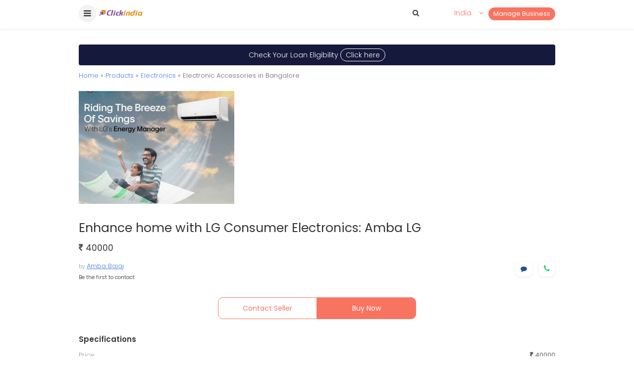

--- FILE ---
content_type: text/html; charset=UTF-8
request_url: https://www.clickindia.com/detail.php?id=192561316
body_size: 77279
content:
<?xml version="1.0" encoding="UTF-8"?>
<!DOCTYPE html>
<html xml:lang="en">
   <head>
      <title>Enhance Home With LG Consumer Electronics: Electronic Accessories Bangalore 192561316</title>
      <meta name="HandheldFriendly" content="true"/>
      <meta name="viewport" content="width=device-width, initial-scale=1.0"/>
      <meta http-equiv="Content-Type" content="text/html; charset=utf-8">
	  <meta name="facebook-domain-verification" content="bxdy3cz6dyog5eg03x2sfi3affmdv1" />
	  							<base href="https://www.clickindia.com">
						<meta property="og:title" content="Enhance Home With LG Consumer Electronics: Electronic Accessories Bangalore 192561316" /> <meta property="og:description" content="Unveil The Freshest Range Of Consumer Electronics At Amba LG Bangalore. From OLED TVs To Wireless Speakers And Washing Machines, Indulge In Top-tier Technology To Enhance Your - Electronic Accessories Bangalore 192561316" /> <meta property="og:url" content="https://www.clickindia.com/detail.php?id=192561316" /> <meta property="og:image" content="https://s3.ap-south-1.amazonaws.com/www.cimg.in/images/2024/04/23/16/_17138656811_large.jpg" />			                  <meta name="Description" content="Unveil The Freshest Range Of Consumer Electronics At Amba LG Bangalore. From OLED TVs To Wireless Speakers And Washing Machines, Indulge In Top-tier Technology To Enhance Your - Electronic Accessories Bangalore 192561316">
              			<link rel="canonical" href="https://www.clickindia.com/detail.php?id=192561316"> <link rel="alternate" media="only screen and (max-width: 640px)" href="https://wap.clickindia.com/d.php?id=192561316">
      <script src="https://ajax.googleapis.com/ajax/libs/jquery/3.1.1/jquery.min.js"></script>
      <link href="https://fonts.googleapis.com/css?family=Poppins:300,400,500,600,700" rel="stylesheet">
      <link rel="stylesheet" type="text/css" href="https://www.clickindia.com/style/new-style.css?n=1764049618" />
      <!--<link rel="stylesheet" type="text/css" href="https://www.clickindia.com/style/new-style.css" />-->
			
				<script>
					curl = window.location.href;
					var  ajaxPath = "";
					var site = "";
					if(curl.indexOf("wap.clickindia.com") != -1)
          {
            site = "wap";
            access = "wap_uid";
            email_cookie = "wap_uemail";
            mobile_cookie = "wap_umobile";
            ajaxPath = "https://wap.clickindia.com/";
            functionParam = "functionName";
            login = "wlogin";
          }
					else
					{
						getHost  = curl.split(".");	
						getHost1 = getHost[0].split("//");
						Host = getHost1[1];
						site = "www";
            access = "user_access";
            email_cookie = "user_email";
            mobile_cookie = "user_mobile";
            ajaxPath = "https://"+Host+".clickindia.com/cimem/";
            functionParam = "FormName";
            login = "login";
					}
				</script>
			
   </head>
   <body>

		      <div class="header1 onscr1">
         <div class="m_head">
            <div class="fl w20">
               <a href="javascript:;" class="fl f17 msOpen cn fw3 menut mt" id="msOpen" ><i class="fa fa-bars"></i></a>
               <a href="https://.clickindia.com" class="fl mt15 ml " id="prev_city_logo"><img src="[data-uri]" width="90" class="disb"><img src="https://www.clickindia.com/images/clickindia_logom.png" width="25" class="ldisb" style="margin-top:-5px"></a> 
            </div>
						<div class="fl w80 ri mt1" align="right">
               <a href="https://www.clickindia.com/cbiz/" class="sellbtn fr">Manage Business</a>
                                      <a href="javascript:;" class="c14 ellipsis fr ml1 mr1 w120" id="show03"><span class="fl w80 ellipsis" id="prev_city_h">India</span> <span class="fr w20"><i class="fa fa-angle-down"></i></span></a>
                                 <a href="javascript:;" id="s01" class="c3 fr "><i class="fa fa-search"></i></a> 
               <div class="cl"></div>
            </div>
            <div class="cl"></div>
            <form class="serdiv mt1 dnone" id="s02" action="https://www.clickindia.com/qu.php">
               <input type="text" name="xd" placeholder="Search products or services..." id="what" autocomplete="off" required/>
				               <button type="submit"><i class="fa fa-arrow-right"></i></button>
               <div class="cl"></div>
            </form>
            <div class="cl"></div>
         </div>
         <div class="ms-sidebar ms-bar-block ms-animate-right f16" style="display:none;z-index:99999; top:0;" id="mySidebar">
            <div class="c1" style="background-color:#f87461; padding:20px 15px">
               <span class="fl cn w25"> <span class="fl c3 f20 user_ic"> <i class="fa fa-user"></i> </span></span> 
               <a href="https://www.clickindia.com/login.php" class="fl c1 w75 mt f16">Login / Signup</a> 
               <div class="cl"></div>
            </div>
            <a href="https://.clickindia.com" class="ms-bar-item ms-btn" id="prev_city_m">Home</a>
						<a href="https://www.clickindia.com/cbiz/" onclick="" class="ms-bar-item ms-btn">Manage Business</a>
				    <!--<a href="https://www.clickindia.com/crm/business-edit.php" onclick="" class="ms-bar-item ms-btn">Manage Business</a>-->
				    <a href="https://www.clickindia.com/email-response.php" onclick="" class="ms-bar-item ms-btn">Post Your Requirement</a>
				    <a href="https://www.clickindia.com/profile/my_items.php" onclick="" class="ms-bar-item ms-btn">Manage Requirement</a>
            <a href="https://www.clickindia.com/aboutus.html" onclick="" class="ms-bar-item ms-btn">About Us </a> 
            <a href="https://www.clickindia.com/contact-us.html" onclick="" class="ms-bar-item ms-btn">Contact Us </a> 
            <a href="https://www.clickindia.com/privacy-policy.html" onclick="" class="ms-bar-item ms-btn">Privacy Policy </a>
            <a href="https://www.clickindia.com/safety-tips.html" onclick="" class="ms-bar-item ms-btn">Safety Tips </a>
            <a href="https://www.clickindia.com/terms-of-use.html" onclick="" class="ms-bar-item ms-btn">Terms of Use </a>
            <a href="https://www.clickindia.com/blog/" onclick="" class="ms-bar-item ms-btn">Blog </a>
						         </div>
         <div class="ms-overlay ms-animate-opacity " style="cursor:pointer" id="myOverlay"></div>
      </div>
      
      
      <div class="slp" id="cl01" style="display:none">
         <div class="locanpop">
            <div class="f17 p20 c3 cn fw4">Please select your location to serve you better</div>
            <div class="f14">
               <form name="" id="" method="" action="" >
                  <div class="clocation1 f13 cn">
                     <a href="">Ahemdabad</a>
                     <a href="">Bengaluru</a>
                     <a href="">Chennai</a>
                     <a href="">Delhi</a>
                     <a href="">Hyderabad</a>
                     <a href="">Kolkata</a>
                  </div>
                  <div class="mt4 bb1 cn p_r"><span style="display:inline-block; background-color:#fff; padding:5px 10px; position:absolute; top:-15px">OR</span></div>
                  <div class="serdiv mt4 mb2 p_r">
                     <input type="text" name="location" placeholder="Enter location" style="padding-left:25px" />
                     <button type="submit" name="submit"><i class="fa fa-arrow-right"></i></button>
                     <span class="p_a c14 f17" style="top:18px; left:15px"><i class="fa fa-map-marker"></i></span>
                     <div class="cl"></div>
                  </div>
               </form>
               <div class="cl"></div>
            </div>
         </div>
      </div>
      
				
      <!-- Header Ends -->
      
      <script>
$(document).ready(function()
{
	if(!getCookie("vendor_login"))
	{
		CheckNumber();
	}
});
function getCookie(cname) {
    var name = cname + "=";
    var decodedCookie = decodeURIComponent(document.cookie);
    var ca = decodedCookie.split(';');
    for(var i = 0; i < ca.length; i++) {
        var c = ca[i];
        while (c.charAt(0) == ' ') {
            c = c.substring(1);
        }
        if (c.indexOf(name) == 0) {
            return c.substring(name.length, c.length);
        }
    }
    return "";
}
function CheckNumber()
{
    if(getCookie(access))
    {
				
				var uid = getCookie(access);
				var xmlhttp = new XMLHttpRequest();
            xmlhttp.open("GET",ajaxPath+"ad-post-ajax.php?u_id="+uid+"&functionName=CheckVerifyNumber",true);
            xmlhttp.send();
            xmlhttp.onreadystatechange = function()
            {
                if (xmlhttp.readyState == 4 && xmlhttp.status == 200)
                {
                    var response = xmlhttp.responseText;
                    if(response == "notverify")
                    {
                        delete_job_user_cookie();
                    }
                }
            }
    }
}
function delete_job_user_cookie() {
    delete_user_cookie_values("user_name", "", "/", ".clickindia.com", "");
    delete_user_cookie_values("user_mobile", "", "/", ".clickindia.com", "");
    delete_user_cookie_values("user_access", "", "/", ".clickindia.com", "");
    delete_user_cookie_values("user_email", "", "/", ".clickindia.com", "");
    delete_user_cookie_values("wap_uname", "", "/", ".clickindia.com", "");
    delete_user_cookie_values("wap_uid", "", "/", ".clickindia.com", "");
    delete_user_cookie_values("wap_uemail", "", "/", ".clickindia.com", "");
    delete_user_cookie_values("wap_umobile", "", "/", ".clickindia.com", "");
		delete_user_cookie_values("vendor_login", "", "/", ".clickindia.com", "");
    window.location = "https://"+site+".clickindia.com";
}

function delete_user_cookie_values(name, value, path, domain, secure) {
    var cookie_string = name + "=" + escape(value);
    var mydate = new Date();
    mydate.setTime(mydate.getTime() - (10 * 365 * 24 * 60 * 60 * 1000));
    cookie_string += "; expires=" + mydate.toGMTString();
    if (path) {
        cookie_string += "; path=" + escape(path)
    }
    if (domain) {
        cookie_string += "; domain=" + escape(domain)
    }
    if (secure) {
        cookie_string += "; secure"
    }
    document.cookie = cookie_string
}
         $(document).ready(function(){
          $("#cl1").click(function(){
         	$("#cl01").show();
          });
           
          
           $("#si01").click(function(){
         	$("#si01").addClass("active");
         	$("#su01").removeClass("active");
         	$("#signin").show();
         	$("#signup").hide();
          });
           $("#su01").click(function(){
         	$("#su01").addClass("active");
         	$("#si01").removeClass("active");
         	$("#signin").hide();
         	$("#signup").show();
          });
          	 
           $("#s01").click(function(){
         	$("#s02").toggle('500');
					$("#what").focus();
         	$("#search01").focus();
          });
         });
         
           
      </script>
      <script>
         $(document).ready(function(){
         	
           	$("#sr1").click(function(){
         		$("#sr1a").show();
         		$("#sr01").focus();
         	})
         	
         	$("#cl01").click(function(){
         		$("#sr1a").hide();
         	})
         	
            $(".msOpen").click(function(){
         		$("#mySidebar").show();
         		$("#myOverlay").show();
         	})
         	$("#myOverlay").click(function(){
         		$("#mySidebar").hide();
         		$("#myOverlay").hide();
         	})	
          
         });
         
         
         
         $(document).ready(function(){
         	$("#clox").click(function(){
         		$("#userT").hide();
         	});
         	$("#nxt1").click(function(){
         		$("#stp1").hide();
         		$("#stp2").show();
         	});
         		
         	
         });
         
      </script>
      

<!-- Home Page Js -->
<!-- End-->
<script src="https://www.gstatic.com/firebasejs/5.8.3/firebase.js"></script>

<script>
// Initialize Firebase
/*Update this config*/
var config = {
 apiKey: "AIzaSyAREovlYV4kR58E1wh51UhiTGzT2jG0uNE",
    authDomain: "clickindia-web.firebaseapp.com",
    databaseURL: "https://clickindia-web.firebaseio.com",
    projectId: "clickindia-web",
    storageBucket: "clickindia-web.appspot.com",
    messagingSenderId: "485751117085",
    appId: "1:485751117085:web:281a23cf0f968682b2bdf4",
    measurementId: "G-3WCWDJM6VH"
};
firebase.initializeApp(config);
//Retrieve Firebase Messaging object
const messaging = firebase.messaging();

					if(Notification.permission == 'denied'){
              sendwebPermissionStatus();
            }
          else{
            messaging
            .requestPermission()

            .then(function () {
    //            console.log("Notification permission granted.");

                // get the token in the form of promise
                return messaging.getToken()
            })
            .then(function(token) {
					//	console.log(token);
                    sendTokenToServer(token);
            })
            .catch(function (err) {
  //              console.log("Unable to get permission to notify.", err);

            });
          }

     messaging.onMessage(function(payload) {
   console.log("Message received. ", payload);
   var notificationTitle = payload.data.title;
    var all_data = notificationTitle.split("^");
	if(all_data.length > 1){
    var title = all_data[0];
	var page =  all_data[1];
	var id =  all_data[2];
	}
	else{
	  var title=notificationTitle;
	}
	//"https://www.clickindia.com/".page.".php?id=".id
   	/*
		const notificationOptions = {
      body: payload.data.body,
      icon: payload.data.icon,
      image: payload.data.image,
      click_action: "https://www.clickindia.com/"+page+".php?id="+id, // To handle notification click when notification is moved to notification tray
          data: {
              click_action: "https://www.clickindia.com/"+page+".php?id="+id
          }
    };
		*/
		const notificationOptions = {
      body: payload.data.body,
      icon: payload.data.icon,
      image: payload.data.image,
      click_action:  payload.data.url, // To handle notification click when notification is moved to notification tray
          data: {
              click_action:  payload.data.url
          }
    };
   var notification = new Notification(title,notificationOptions);
  });


     function sendTokenToServer(token)
     {
		var xmlhttp = new XMLHttpRequest();
//alert("/cimem/ad-post-ajax.php?token="+token+"&functionName=PushNotificationAction");
		xmlhttp.open("GET",ajaxPath+"ad-post-ajax.php?token="+token+"&functionName=PushNotificationAction",true);
		xmlhttp.send();
		xmlhttp.onreadystatechange = function()
        {
        if (xmlhttp.readyState == 4 && xmlhttp.status == 200)
        {
            var response = xmlhttp.responseText;
        }
        }
     }

		function sendwebPermissionStatus(){
//      alert('permission deny');
  var xmlhttp = new XMLHttpRequest();
    xmlhttp.open("GET",ajaxPath+"ad-post-ajax.php?functionName=PushNotificationDeny",true);
    xmlhttp.send();
    xmlhttp.onreadystatechange = function()
        {
        if (xmlhttp.readyState == 4 && xmlhttp.status == 200)
        {
            var response = xmlhttp.responseText;
        }
        }


      }
/*Header City Code*/

function setCookie(cname,cvalue,time) {
    var d = new Date();
    d.setTime(d.getTime() + (time*1000));
    var expires = "expires=" + d.toGMTString();
    document.cookie = cname + "=" + cvalue + ";" + expires + ";path=/; domain=.clickindia.com";
}
function getCookie(cname) {
    var name = cname + "=";
    var decodedCookie = decodeURIComponent(document.cookie);
    var ca = decodedCookie.split(';');
    for(var i = 0; i < ca.length; i++) {
        var c = ca[i];
        while (c.charAt(0) == ' ') {
            c = c.substring(1);
        }
        if (c.indexOf(name) == 0) {
            return c.substring(name.length, c.length);
        }
    }
    return "";
}

$(document).ready(function(){
u_prev_city = '';
detail_page_city = 'Bangalore';
pagen = 'detail';
hcity = '';
ctime = 24*60*60*1;
if(u_prev_city != '')
	setCookie('u_prev_city',u_prev_city,ctime);
if(getCookie('u_prev_city') == '')
{
	if(detail_page_city != '')
		setCookie('u_prev_city',detail_page_city,ctime);
}
if(pagen == 'home' && hcity == '')
	delete_user_cookie_values("u_prev_city", "", "/", ".clickindia.com", "");
if(getCookie('u_prev_city') !="")
{
	city_url = getCookie('u_prev_city').toLowerCase().replace(' ','-');
	if(site == "wap")
		city_url = "https://wap.clickindia.com/"+city_url+"/";
	else
		city_url = "https://"+city_url+".clickindia.com";
	$("#prev_city_h").html(getCookie('u_prev_city'));
	$("#prev_city_logo").attr("href", city_url);
	$("#prev_city_m").attr("href", city_url);
	$("#what").after("<input type='hidden' name='l' value='"+getCookie('u_prev_city').toLowerCase()+"'>");
}
});
    </script>

   </body>
</html><div itemprop="geo" itemscope itemtype="https://schema.org/GeoCoordinates">
<!-- Add Latitude -->
<meta itemprop="latitude" content="12.9716" />
<!-- Add Longitude -->
<meta itemprop="longitude" content="77.5946" />
</div>



<link rel="stylesheet"  href="https://www.clickindia.com/style/lightslider.css">

<div class="main p20">
		
			<div class=" cn mt5 pt2 mb1"><a href="https://www.clickindia.com/email-response.php?cat=669" class="f14 c1 p1 cn" style="background-color:#15193b; border-radius:4px; display:inline-block; width:100%" onclick="gtag('event', 'Loan Enquiry', {'event_category' : 'Detail Page','event_label':'Loan Page'});">Check Your Loan Eligibility <span style="border:1px solid #fff; border-radius:30px; padding:2px 10px">Click&nbsp;here</span></a></div>
			<div class="f13 c6"><a href="https://bangalore.clickindia.com/">Home</a> » <a href="https://bangalore.clickindia.com/products/">Products</a> » <a href="https://bangalore.clickindia.com/products/electronics/">Electronics</a> » Electronic Accessories in Bangalore</div>
	</div>
			
	<div class="main p20_0">
		<ul id="content-slider2" class="content-slider slid_img">
			<li> <img src="https://s3.ap-south-1.amazonaws.com/www.cimg.in/images/2024/04/23/16/_17138656811_large.jpg"> </li>
		</ul>	
		<div class="cl"></div>
	</div>	
		<div class="main p20">
		<style>.tag{background-color:#393; color:#fff; font-size:10px; border-radius:10px; padding:2px 5px}</style>
							
			
		<div class="mt15">
			<h1 class="f25_20 fw4 c3 lh28 fl w100">Enhance home with LG Consumer Electronics: Amba LG</h1>
						<div class="cl"></div>
		</div>
		<div class="mt15 c3 f17 fw4"><i class="fa fa-rupee"></i> 40000 </div>
		
		<div class="mt15">
			<span class="f11 c9 fl w50 ellipsis">
				by <span class="c9 f13 tu"><a href="https://www.clickindia.com/business/amba-lg-8036364/" target="_blank">Amba Bajaj</a></span><br/>
									<span class="f11 c3">Be the first to contact</span>
							</span>

							<span class="fl w50 ri f13 mt">
					<a href="javascript:;" onclick="click_response('192561316','reply');" title="chat with Seller" class="dbg p5_10 c11"><i class="fa fa-comment"></i></a> &nbsp;
											<a href="javascript:;" onclick="ShowNumber(this.id,'call');" id="call_192561316" class="dbg p5_10 c3" ><span class="wc1 fw4 f15"><i class="fa fa-phone"></i></span></a> <span class="dnone" id="own_192561316"></span>
									</span>
					<div class="cl"></div>
		</div>
		
		
		
		<div class="mt3" style="max-width:400px; margin:30px auto">
							<a href="javascript:;" onclick="click_response('192561316','reply');" class="fl w50 cn f14 fw4 btnc">Contact Seller</a>
				<a href="javascript:;" onclick="click_response('192561316','reply','1');" class="fl w50 cn f14 fw4 btnb">Buy Now</a>
					<div class="cl"></div>
		</div>
		
		<div style="background-color:#fff; position:fixed; bottom:0; left:0; width:100%; z-index:1001; padding:5px; display:none" id="aBtn">
			<div class="mt3" style="max-width:400px; margin:auto;">
									<a href="javascript:;" onclick="click_response('192561316','reply');" class="fl w50 cn f14 fw4 btnc">Contact Seller</a>
					<a href="javascript:;" onclick="click_response('192561316','reply','1');" class="fl w50 cn f14 fw4 btnb">Buy Now</a>
									<div class="cl"></div>
			</div>
		</div>
	
			
							<div class="f15 fw6 c3 mt2"><!--Product--> Specifications</div>
					<div class="f13 c3">
													<div class="mt1"> <span class="c9">Price</span> <span class="fr"><i class="fa fa-rupee"></i> 40000</span> </div>
												<div class="mt1"> <span class="c9">Available Quantity</span> <span class="fr">15</span> </div>	
						<div class="cl"></div>
				</div>
				
		
		<div class="f15 fw6 c3 mt3"><!--Product--> Description</div>
		<div class="f13 c6 mt1 lh24" style="word-wrap: break-word;text-align: justify;">
			Unveil the freshest range of consumer electronics at Amba LG Bangalore. From OLED TVs to Wireless Speakers and Washing Machines, indulge in top-tier technology to enhance your home. Dive in now to redefine modern living. Shop Now	
		<div class="cl"></div>
		</div>
		
		<div class="mt3 dbg">
			<span class="f13 c9 fl w50">Share with friends</span>
			<span class="fl w50 ri f20">
				<a href="https://www.facebook.com/sharer/sharer.php?u=https://www.clickindia.com/detail.php?id=192561316" class="fc1"><i class="fa fa-facebook-square"></i></a> &nbsp;
				<a href="https://api.whatsapp.com//send?text=https://www.clickindia.com/detail.php?id=192561316" class="wc1"><i class="fa fa-whatsapp-square"></i></a> &nbsp;
				<a href="mailto:?subject=Enhance home with LG Consumer Electronics: Amba LG &amp;body=https://www.clickindia.com/detail.php?id=192561316" class="mc1"><i class="fa fa-envelope"></i></a> 
			</span>
		<div class="cl"></div>
		</div>
		
		<div class="dbg mt3 sear_scrol"><a href="https://bangalore.clickindia.com/tags/electronics/" class="sear_scrol_d1">» Electronics</a><div class="cl"></div></div>
	
		<div class="f15 fw6 c3 mt3">About Seller</div>
		<div class="mt1 dbg">
			<div class="">
									<span class="fl w12_30"><img src="https://www.clickindia.com/gifs/default-img.png" style="width:80px; height:80px; border-radius:50px"/></span>
								<span class="fl w88_70">
					<div class="c3 f14">Amba Bajaj  (Registered since April-2024) </div>
						<div class="c3 f14"><a href="https://www.clickindia.com/business/amba-lg-8036364/" target="_blank">Amba LG</a></div>										<div class="f14 mt"><a href="javascript:;" onclick="click_response('192561316','reply');" class="c14 tu">Contact Seller</a></div>
				</span>
			<div class="cl"></div>
			</div>
			<div class="mt3">
								
				<div class="f14 mt2 ri"><a href="javascript:;" id="war1" class="c14 tu">Write a review</a></div>
						</div>
			
		<div class="cl"></div>
		</div>
		
					<div class="f15 fw4 c3 mt3"><span class="fw6">Location address map</span> : Bangalore, Karnataka, India (<span class='fw6'>Deals In</span> : All Over India)</div>
				<div class="mt1 dbg" style="min-height:200px">
					<div id="map" class="mt1">
						<iframe
					  width="100%"
					  height="200"
					  frameborder="0" style="border:0"
					  src="https://www.google.com/maps/embed/v1/place?key=AIzaSyDXfUY9Lq5NS4yfyEvar3ddlR_t4couAbI&q=Bangalore, Karnataka, India" allowfullscreen>
						</iframe>
					</div>
			</div>
			
		<div class="mt3 dbg">
			<div class="f15 fw6 c3 bb1 pb1">Safety Tips</div>
							<div class="f13 c6 lh24 mt1" style="text-align:justify;">Clickindia is only involved in hosting the advertisement of various users, just like an advertisement in a newspaper or a magazine, and neither vouches for the quality or specification of the products/services of in any manner nor are involved in any manner in respect of the transaction between the users. </div>
						<div class="mt1 ri"><a href="https://www.clickindia.com/safety-tips.html" class="tu f13 c14">Know more</a></div>
		</div>
	
			
		<div class="f15 fw6 c3 mt3">Related Categories</div>
		<div class="mt1 sear_scrol">
			<a href="https://bangalore.clickindia.com/products/electronics/computers/" class='sear_scrol_d1'>Computers</a><a href="https://bangalore.clickindia.com/products/electronics/laptops-notebooks/" class='sear_scrol_d1'>Laptops - Netbooks</a><a href="https://bangalore.clickindia.com/products/electronics/photocopiers/" class='sear_scrol_d1'>Photocopiers - Xerox Machines</a>
			<div class="cl"></div>
		</div>
		
		
		
		
		
					<div class="f15 fw6 c3 mt3">Similar  ads  to  "Enhance home with LG Consumer Electronics: Amba LG, Bangalore"</div>	
			<div class="h_scrol mt1" style="margin:10px -20px; width:105%">
				<div class="ptpp2"> <span class="lst1a highl_b"> <a href="https://www.clickindia.com/detail.php?id=192561334"><div class="psimg"> <img src="https://s3.ap-south-1.amazonaws.com/www.cimg.in/images/2024/04/23/48/_17138711451_th.jpg" onerror="this.onerror=null;this.src='https://www.clickindia.com/images/2024/04/23/48/_17138711451_th.jpg';" alt = "LG Best Shop in Bangalore: Quality Electronics | LG By Unilet" title="LG Best Shop in Bangalore: Quality Electronics | LG By Unilet"><i class="categoryn">Electronic Accessories </i> <i class="imgcount">1</i> </div> </a><div class="p1 c3 f14 lh18 mh110"> <a href="https://www.clickindia.com/detail.php?id=192561334"> <div class="ellipsis fw4 c3">LG Best Shop in Bangalore: Quality Electronics | LG By Unilet</div> <div class="f12 c3 mt1 ho">Explore top-quality electronics at LG By Unilet, Bangalore's ultimate LG store. Delve into the world...</div> </a><div class="mt"> <a href="https://www.clickindia.com/business/amba-lg-8036364/"><div class="mt fl w50"> <span class="f12 ellipsis fw4">Amba LG</span> <span class="f10 c9 ellipsis"><i class="fa fa-map-marker"></i> All Over India</span> </div></a> <div class="mt fl ri w50"> <span class="f10 c9">Starting</span><br/> <span class="f14 fw4 ellipsis"><i class="fa fa-rupee"></i> 40000</span> </div> <div class="cl"></div>  </div>  </div> </span> </div><div class="ptpp2"> <span class="lst1a highl_b"> <a href="https://www.clickindia.com/detail.php?id=183615371"><div class="psimg"> <img src="https://s3.ap-south-1.amazonaws.com/www.cimg.in/images/2022/02/21/24/_16454301191_th.png" onerror="this.onerror=null;this.src='https://www.clickindia.com/images/2022/02/21/24/_16454301191_th.png';" alt = "Leading Cloud-Based AI for Life Sciences | AI for Healthcare" title="Leading Cloud-Based AI for Life Sciences | AI for Healthcare"><i class="categoryn">Electronic Accessories </i> <i class="imgcount">1</i> </div> </a><div class="p1 c3 f14 lh18 mh110"> <a href="https://www.clickindia.com/detail.php?id=183615371"> <div class="ellipsis fw4 c3">Leading Cloud-Based AI for Life Sciences | AI for Healthcare</div> <div class="f12 c3 mt1 ho">Datafoundry is a cloud-based artificial intelligence company. Our AI can generate insights from RWE ...</div> </a><div class="mt"> <a href="https://www.clickindia.com/business/datafoundry-private-limited-7687749/"><div class="mt fl w50"> <span class="f12 ellipsis fw4">Datafoundry Private Limited</span> <span class="f10 c9 ellipsis"><i class="fa fa-map-marker"></i> All Over India</span> </div></a> <div class="mt fl ri w50"> <span class="f10 c9">Starting</span><br/> <span class="f14 fw4 ellipsis"><i class="fa fa-rupee"></i> Negotiable</span> </div> <div class="cl"></div>  </div>  </div> </span> </div><div class="ptpp2"> <span class="lst1a highl_b"> <a href="https://www.clickindia.com/detail.php?id=181188764"><div class="psimg"> <img src="https://s3.ap-south-1.amazonaws.com/www.cimg.in/images/2021/08/21/02/_16295312971_th.jpg" onerror="this.onerror=null;this.src='https://www.clickindia.com/images/2021/08/21/02/_16295312971_th.jpg';" alt = "led pendant lights" title="led pendant lights"><i class="categoryn">Electronic Accessories </i> <i class="imgcount">2</i> </div> </a><div class="p1 c3 f14 lh18 mh110"> <a href="https://www.clickindia.com/detail.php?id=181188764"> <div class="ellipsis fw4 c3">led pendant lights</div> <div class="f12 c3 mt1 ho">Get your hands on E-shop lighting and get at amazingly low prices, you can get led pendant lights. O...</div> </a><div class="mt"> <a href="https://www.clickindia.com/business/lighting-technologies-7563679/"><div class="mt fl w50"> <span class="f12 ellipsis fw4">Lighting Technologies</span> <span class="f10 c9 ellipsis"><i class="fa fa-map-marker"></i> All Over India</span> </div></a> <div class="mt fl ri w50"> <span class="f10 c9">Starting</span><br/> <span class="f14 fw4 ellipsis"><i class="fa fa-rupee"></i> 2000</span> </div> <div class="cl"></div>  </div>  </div> </span> </div><div class="ptpp2"> <span class="lst1a highl_b"> <a href="https://www.clickindia.com/detail.php?id=181146421"><div class="psimg"> <img src="https://s3.ap-south-1.amazonaws.com/www.cimg.in/images/2021/08/17/18/_16292009721_th.jpg" onerror="this.onerror=null;this.src='https://www.clickindia.com/images/2021/08/17/18/_16292009721_th.jpg';" alt = "Air cooled chiller with free-cooling" title="Air cooled chiller with free-cooling"><i class="categoryn">Electronic Accessories </i> <i class="imgcount">1</i> </div> </a><div class="p1 c3 f14 lh18 mh110"> <a href="https://www.clickindia.com/detail.php?id=181146421"> <div class="ellipsis fw4 c3">Air cooled chiller with free-cooling</div> <div class="f12 c3 mt1 ho">Outdoor unit for the production of chilled water, equipped with semi-hermetic screw compressors, R51...</div> </a><div class="mt"> <a href="https://www.clickindia.com/business/climaveneta-7546915/"><div class="mt fl w50"> <span class="f12 ellipsis fw4">Climaveneta</span> <span class="f10 c9 ellipsis"><i class="fa fa-map-marker"></i> All Over India</span> </div></a> <div class="mt fl ri w50"> <span class="f10 c9">Starting</span><br/> <span class="f14 fw4 ellipsis"><i class="fa fa-rupee"></i> Negotiable</span> </div> <div class="cl"></div>  </div>  </div> </span> </div>
				<div class="cl"></div>
			</div>
			
					<div class="f15 fw6 c3 mt3">Most viewed Electronic Accessories in Bangalore</div>
      <div class="h_scrol mt1" style="margin:10px -20px; width:105%">
        <div class="ptpp2"> <span class="lst1a highl_b"> <a href="https://www.clickindia.com/detail.php?id=171676891"><div class="psimg"> <img src="https://s3.ap-south-1.amazonaws.com/www.cimg.in/images/2020/08/19/28/171676891_15978455201_th.jpg" onerror="this.onerror=null;this.src='https://www.clickindia.com/images/2020/08/19/28/171676891_15978455201_th.jpg';" alt = "Safety Personal Tracker" title="Safety Personal Tracker"><i class="categoryn">Electronic Accessories </i> <i class="imgcount">3</i> </div> </a><div class="p1 c3 f14 lh18 mh110"> <a href="https://www.clickindia.com/detail.php?id=171676891"> <div class="ellipsis fw4 c3">Safety Personal Tracker</div> <div class="f12 c3 mt1 ho">An emergency/personal safety tracker with GPS locator and two-way communication system for the first...</div> </a><div class="mt"> <a href="https://www.clickindia.com/business/hkgn-enterprises-683643/"><div class="mt fl w50"> <span class="f12 ellipsis fw4">HKGN Enterprises</span> <span class="f10 c9 ellipsis"><i class="fa fa-map-marker"></i> Bangalore, Karnataka</span> </div></a> <div class="mt fl ri w50"> <span class="f10 c9">Starting</span><br/> <span class="f14 fw4 ellipsis"><i class="fa fa-rupee"></i> 2999</span> </div> <div class="cl"></div>  </div>  </div> </span> </div><div class="ptpp2"> <span class="lst1a highl_b"> <a href="https://www.clickindia.com/detail.php?id=181146421"><div class="psimg"> <img src="https://s3.ap-south-1.amazonaws.com/www.cimg.in/images/2021/08/17/18/_16292009721_th.jpg" onerror="this.onerror=null;this.src='https://www.clickindia.com/images/2021/08/17/18/_16292009721_th.jpg';" alt = "Air cooled chiller with free-cooling" title="Air cooled chiller with free-cooling"><i class="categoryn">Electronic Accessories </i> <i class="imgcount">1</i> </div> </a><div class="p1 c3 f14 lh18 mh110"> <a href="https://www.clickindia.com/detail.php?id=181146421"> <div class="ellipsis fw4 c3">Air cooled chiller with free-cooling</div> <div class="f12 c3 mt1 ho">Outdoor unit for the production of chilled water, equipped with semi-hermetic screw compressors, R51...</div> </a><div class="mt"> <a href="https://www.clickindia.com/business/climaveneta-7546915/"><div class="mt fl w50"> <span class="f12 ellipsis fw4">Climaveneta</span> <span class="f10 c9 ellipsis"><i class="fa fa-map-marker"></i> All Over India</span> </div></a> <div class="mt fl ri w50"> <span class="f10 c9">Starting</span><br/> <span class="f14 fw4 ellipsis"><i class="fa fa-rupee"></i> Negotiable</span> </div> <div class="cl"></div>  </div>  </div> </span> </div><div class="ptpp2"> <span class="lst1a highl_b"> <a href="https://www.clickindia.com/detail.php?id=192561334"><div class="psimg"> <img src="https://s3.ap-south-1.amazonaws.com/www.cimg.in/images/2024/04/23/48/_17138711451_th.jpg" onerror="this.onerror=null;this.src='https://www.clickindia.com/images/2024/04/23/48/_17138711451_th.jpg';" alt = "LG Best Shop in Bangalore: Quality Electronics | LG By Unilet" title="LG Best Shop in Bangalore: Quality Electronics | LG By Unilet"><i class="categoryn">Electronic Accessories </i> <i class="imgcount">1</i> </div> </a><div class="p1 c3 f14 lh18 mh110"> <a href="https://www.clickindia.com/detail.php?id=192561334"> <div class="ellipsis fw4 c3">LG Best Shop in Bangalore: Quality Electronics | LG By Unilet</div> <div class="f12 c3 mt1 ho">Explore top-quality electronics at LG By Unilet, Bangalore's ultimate LG store. Delve into the world...</div> </a><div class="mt"> <a href="https://www.clickindia.com/business/amba-lg-8036364/"><div class="mt fl w50"> <span class="f12 ellipsis fw4">Amba LG</span> <span class="f10 c9 ellipsis"><i class="fa fa-map-marker"></i> All Over India</span> </div></a> <div class="mt fl ri w50"> <span class="f10 c9">Starting</span><br/> <span class="f14 fw4 ellipsis"><i class="fa fa-rupee"></i> 40000</span> </div> <div class="cl"></div>  </div>  </div> </span> </div><div class="ptpp2"> <span class="lst1a highl_b"> <a href="https://www.clickindia.com/detail.php?id=183615371"><div class="psimg"> <img src="https://s3.ap-south-1.amazonaws.com/www.cimg.in/images/2022/02/21/24/_16454301191_th.png" onerror="this.onerror=null;this.src='https://www.clickindia.com/images/2022/02/21/24/_16454301191_th.png';" alt = "Leading Cloud-Based AI for Life Sciences | AI for Healthcare" title="Leading Cloud-Based AI for Life Sciences | AI for Healthcare"><i class="categoryn">Electronic Accessories </i> <i class="imgcount">1</i> </div> </a><div class="p1 c3 f14 lh18 mh110"> <a href="https://www.clickindia.com/detail.php?id=183615371"> <div class="ellipsis fw4 c3">Leading Cloud-Based AI for Life Sciences | AI for Healthcare</div> <div class="f12 c3 mt1 ho">Datafoundry is a cloud-based artificial intelligence company. Our AI can generate insights from RWE ...</div> </a><div class="mt"> <a href="https://www.clickindia.com/business/datafoundry-private-limited-7687749/"><div class="mt fl w50"> <span class="f12 ellipsis fw4">Datafoundry Private Limited</span> <span class="f10 c9 ellipsis"><i class="fa fa-map-marker"></i> All Over India</span> </div></a> <div class="mt fl ri w50"> <span class="f10 c9">Starting</span><br/> <span class="f14 fw4 ellipsis"><i class="fa fa-rupee"></i> Negotiable</span> </div> <div class="cl"></div>  </div>  </div> </span> </div>
        <div class="cl"></div>
      </div>
		
				
					<div class="mt3 dbg">
				<div class="f15 fw6 c3 bb1 pb1">Send me latest offers by email</div>
				<div class="f20 c6 lh24 mt1"><span class="c12"><i class="fa fa-check"></i></span> Electronic Accessories in Bangalore</div>
				<div class="mt3 mb1 cn"><a href="javascript:;" onclick="subscribealert('192561316','924','72','')"; class="btnb f17 c14 fw4" style="border-radius:10px; padding:8px 30px">Set Alert</a></div>
			</div>
				<div class="cl"></div>
	</div>
	
<!-- Popup Start Here -->

<div class="slp" id="war01" style="display:none"> 
	<div class="warpop p_r"> 
		<div class="p_r p20" style="background-color:#f3f3f3; border-radius:10px 10px 0 0">
			<a href="javascript:;" id="close01" class="c14 p_a" style="top:5px; right:10px"><i class="fa fa-times"></i></a>
			<div class="f20 c3 fw4">Amba Bajaj</div>
						<div class="f15">
							
										<div class="cl"></div>
			</div>
		</div>
		
		<div class="f14 p20">
			<div class="f20 fw4">Please share your experience</div>
		
			<form name="" id="" method="" action="">
				<div class="p1 f17 c3 mt2" style="background-color:#f1f1f1;">
					<div class="fl w50">Criteria</div>
					<div class="fl w50">Rating</div>
				<div class="cl"></div>
				</div>
				<div class="bb1 p">
					<div class="fl f17 mt1 w50">Communication</div>
					<div class="fl w50"><span id="1" class="starrr fl mr1"></span></div>
					<div class="cl"></div>
				</div>
				<div class="bb1 p">
					<div class="fl f17 mt1 w50" >Response time</div>
					<div class="fl w50"><span id="2" class="starrr fl mr1"></span></div>
					<div class="cl"></div>
				</div>
				<div class="bb1 p">
					<div class="fl f17 mt1 w50" >Offer</div>
					<div class="fl w50"><span id="3" class="starrr fl mr1"></span></div>
					<div class="cl"></div>
				</div>
				<div class="bb1 p">
					<div class="fl f17 mt1 w50" >Overall experience</div>
					<div class="fl w50"><span id="4" class="starrr fl mr1"></span></div>
					<div class="cl"></div>
				</div>
			
			
				<div class="bdform mt2 p_r dnone" id="txtarea">
					<textarea name="write a review" rows="2" placeholder="write a review" id="fdbck"></textarea>
				</div>
				<div class="bdform dnone" id="ratesubd">
					<div class="mt1" align="center"><button id="ratesub" type="button">SUBMIT</button> </div>
				</div>
			</form>
			
		<div class="cl"></div>
		</div>
	</div> 
</div>
<div class="slp" id="NpsDiv" style="display:none;"> 
        <div class="warpop p_r"> 
                <div class="p_r p20" id="fdb1">
                        <a href="javascript:void();" id="close02" class="c14 p_a" style="top:5px; right:10px"><i class="fa fa-times"></i></a>
                        
                        <div class="f25_20 c3 lh30 mt4" align="center"> How likely are you to <span class="fw4 c10">Recommend Clickindia</span> to your friends and colleagues? </div>
                        <div class="f12 c6 fw4 cn mt">(0 = Not at all likely and 10 = Extremely likely) </div>
                        <div class="likely-numbers mt2">
                                <span class="ulik">
                                <a href="javascript:;" class="nps">0</a>
                                <a href="javascript:;" class="nps">1</a>
                                <a href="javascript:;" class="nps">2</a>
                                <a href="javascript:;" class="nps">3</a>
                                <a href="javascript:;" class="nps">4</a>
                                <a href="javascript:;" class="nps">5</a>
                                </span>
                                <span class="glik">
                                <a href="javascript:;" class="nps">6</a>
                                <a href="javascript:;" class="nps">7</a>
                                <a href="javascript:;" class="nps">8</a>
                                </span>
                                <span class="vlik">
                                <a href="javascript:;" class="nps">9</a>
                                <a href="javascript:;" class="nps">10</a>
                                </span>
                                <div class="cl"></div>
                        </div>
                        <div class="f11 c6 fw4 mb4">
                                <span class="fl">Not likely</span>
                                <span class="fr">Extremely likely</span>
                                <div class="cl"></div>
                        </div>
                        
                </div>
                
                <div class="f20 p20 c12 mt4 mb4 fw4 dnone" align='center' id="thanks1">Thanks for your feedback</div>
                
                <div class="cl"></div>
        </div>
</div>

<!-- Popup Ends-->	

<div class='city_dis' id='city_01'><div class='p1 g12 cur pt bo2 cat_cites1 city_dis_sh' ><span class='close_1'>&#10005;</span><div class='f20 mt1 mb1' align='center'>Popular Cities</div><div><a href='https://ahmedabad.clickindia.com/'>Ahmedabad</a><a href='https://bangalore.clickindia.com/'>Bangalore</a><a href='https://chennai.clickindia.com/'>Chennai</a><a href='https://delhi.clickindia.com/'>Delhi</a><a href='https://gurgaon.clickindia.com/'>Gurgaon</a><a href='https://hyderabad.clickindia.com/'>Hyderabad</a><a href='https://kolkata.clickindia.com/'>Kolkata</a><a href='https://mumbai.clickindia.com/'>Mumbai</a><a href='https://noida.clickindia.com/'>Noida</a><a href='https://pune.clickindia.com/'>Pune</a><div class='clr'></div></div><div class='f20 mt6 mb1' align='center'>All Cities</div><div style='padding-bottom:20px'><a href='https://adilabad.clickindia.com/'>Adilabad</a><a href='https://agartala.clickindia.com/'>Agartala</a><a href='https://agra.clickindia.com/'>Agra</a><a href='https://ahmedabad.clickindia.com/'>Ahmedabad</a><a href='https://ahmednagar.clickindia.com/'>Ahmednagar</a><a href='https://aizawl.clickindia.com/'>Aizawl</a><a href='https://ajmer.clickindia.com/'>Ajmer</a><a href='https://akola.clickindia.com/'>Akola</a><a href='https://alappuzha.clickindia.com/'>Alappuzha</a><a href='https://aligarh.clickindia.com/'>Aligarh</a><a href='https://allahabad.clickindia.com/'>Allahabad</a><a href='https://alwar.clickindia.com/'>Alwar</a><a href='https://ambala.clickindia.com/'>Ambala</a><a href='https://amravati.clickindia.com/'>Amravati</a><a href='https://amritsar.clickindia.com/'>Amritsar</a><a href='https://anand.clickindia.com/'>Anand</a><a href='https://anantapur.clickindia.com/'>Anantapur</a><a href='https://anantnag.clickindia.com/'>Anantnag</a><a href='https://ankleshwar.clickindia.com/'>Ankleshwar</a><a href='https://asansol.clickindia.com/'>Asansol</a><a href='https://aurangabad.clickindia.com/'>Aurangabad</a><a href='https://bahadurgarh.clickindia.com/'>Bahadurgarh</a><a href='https://balasore.clickindia.com/'>Balasore</a><a href='https://bangalore.clickindia.com/'>Bangalore</a><a href='https://bardhaman.clickindia.com/'>Bardhaman</a><a href='https://bareilly.clickindia.com/'>Bareilly</a><a href='https://bathinda.clickindia.com/'>Bathinda</a><a href='https://belgaum.clickindia.com/'>Belgaum</a><a href='https://bellary.clickindia.com/'>Bellary</a><a href='https://bhadrak.clickindia.com/'>Bhadrak</a><a href='https://bhagalpur.clickindia.com/'>Bhagalpur</a><a href='https://bharuch.clickindia.com/'>Bharuch</a><a href='https://bhavnagar.clickindia.com/'>Bhavnagar</a><a href='https://bhilai.clickindia.com/'>Bhilai</a><a href='https://bhilwara.clickindia.com/'>Bhilwara</a><a href='https://bhiwadi.clickindia.com/'>Bhiwadi</a><a href='https://bhiwandi.clickindia.com/'>Bhiwandi</a><a href='https://bhiwani.clickindia.com/'>Bhiwani</a><a href='https://bhopal.clickindia.com/'>Bhopal</a><a href='https://bhubaneswar.clickindia.com/'>Bhubaneswar</a><a href='https://bhuj.clickindia.com/'>Bhuj</a><a href='https://bidar.clickindia.com/'>Bidar</a><a href='https://bikaner.clickindia.com/'>Bikaner</a><a href='https://bilaspur.clickindia.com/'>Bilaspur</a><a href='https://chandigarh.clickindia.com/'>Chandigarh</a><a href='https://chandrapur.clickindia.com/'>Chandrapur</a><a href='https://chennai.clickindia.com/'>Chennai</a><a href='https://coimbatore.clickindia.com/'>Coimbatore</a><a href='https://cuddalore.clickindia.com/'>Cuddalore</a><a href='https://cuttack.clickindia.com/'>Cuttack</a><a href='https://dalhousie.clickindia.com/'>Dalhousie</a><a href='https://daman.clickindia.com/'>Daman</a><a href='https://darbhanga.clickindia.com/'>Darbhanga</a><a href='https://darjeeling.clickindia.com/'>Darjeeling</a><a href='https://davanagere.clickindia.com/'>Davanagere</a><a href='https://dehradun.clickindia.com/'>Dehradun</a><a href='https://delhi.clickindia.com/'>Delhi</a><a href='https://dhanbad.clickindia.com/'>Dhanbad</a><a href='https://dharamshala.clickindia.com/'>Dharamshala</a><a href='https://dhule.clickindia.com/'>Dhule</a><a href='https://dibrugarh.clickindia.com/'>Dibrugarh</a><a href='https://dimapur.clickindia.com/'>Dimapur</a><a href='https://dindigul.clickindia.com/'>Dindigul</a><a href='https://dispur.clickindia.com/'>Dispur</a><a href='https://dombivli.clickindia.com/'>Dombivli</a><a href='https://durg.clickindia.com/'>Durg</a><a href='https://durgapur.clickindia.com/'>Durgapur</a><a href='https://dwarka.clickindia.com/'>Dwarka</a><a href='https://ernakulam.clickindia.com/'>Ernakulam</a><a href='https://erode.clickindia.com/'>Erode</a><a href='https://faizabad.clickindia.com/'>Faizabad</a><a href='https://faridabad.clickindia.com/'>Faridabad</a><a href='https://firozabad.clickindia.com/'>Firozabad</a><a href='https://gandhidham.clickindia.com/'>Gandhidham</a><a href='https://gandhinagar.clickindia.com/'>Gandhinagar</a><a href='https://gangtok.clickindia.com/'>Gangtok</a><a href='https://gaya.clickindia.com/'>Gaya</a><a href='https://ghaziabad.clickindia.com/'>Ghaziabad</a><a href='https://goa.clickindia.com/'>Goa</a><a href='https://gorakhpur.clickindia.com/'>Gorakhpur</a><a href='https://greater-noida.clickindia.com/'>Greater Noida</a><a href='https://gulbarga.clickindia.com/'>Gulbarga</a><a href='https://guntakal.clickindia.com/'>Guntakal</a><a href='https://guntur.clickindia.com/'>Guntur</a><a href='https://gurgaon.clickindia.com/'>Gurgaon</a><a href='https://guwahati.clickindia.com/'>Guwahati</a><a href='https://gwalior.clickindia.com/'>Gwalior</a><a href='https://haldia.clickindia.com/'>Haldia</a><a href='https://haldwani.clickindia.com/'>Haldwani</a><a href='https://hapur.clickindia.com/'>Hapur</a><a href='https://haridwar.clickindia.com/'>Haridwar</a><a href='https://hazaribagh.clickindia.com/'>Hazaribagh</a><a href='https://hisar.clickindia.com/'>Hisar</a><a href='https://hooghly.clickindia.com/'>Hooghly</a><a href='https://hoshiarpur.clickindia.com/'>Hoshiarpur</a><a href='https://hosur.clickindia.com/'>Hosur</a><a href='https://howrah.clickindia.com/'>Howrah</a><a href='https://hubballi.clickindia.com/'>Hubballi</a><a href='https://hyderabad.clickindia.com/'>Hyderabad</a><a href='https://imphal.clickindia.com/'>Imphal</a><a href='https://indore.clickindia.com/'>Indore</a><a href='https://itanagar.clickindia.com/'>Itanagar</a><a href='https://jabalpur.clickindia.com/'>Jabalpur</a><a href='https://jaipur.clickindia.com/'>Jaipur</a><a href='https://jaisalmer.clickindia.com/'>Jaisalmer</a><a href='https://jalandhar.clickindia.com/'>Jalandhar</a><a href='https://jalgaon.clickindia.com/'>Jalgaon</a><a href='https://jammu.clickindia.com/'>Jammu</a><a href='https://jamnagar.clickindia.com/'>Jamnagar</a><a href='https://jamshedpur.clickindia.com/'>Jamshedpur</a><a href='https://jhansi.clickindia.com/'>Jhansi</a><a href='https://jharsuguda.clickindia.com/'>Jharsuguda</a><a href='https://jodhpur.clickindia.com/'>Jodhpur</a><a href='https://junagadh.clickindia.com/'>Junagadh</a><a href='https://kadapa.clickindia.com/'>Kadapa</a><a href='https://kakinada.clickindia.com/'>Kakinada</a><a href='https://kalyan.clickindia.com/'>Kalyan</a><a href='https://kanchipuram.clickindia.com/'>Kanchipuram</a><a href='https://kannur.clickindia.com/'>Kannur</a><a href='https://kanpur.clickindia.com/'>Kanpur</a><a href='https://kanyakumari.clickindia.com/'>Kanyakumari</a><a href='https://kapurthala.clickindia.com/'>Kapurthala</a><a href='https://karimnagar.clickindia.com/'>Karimnagar</a><a href='https://karnal.clickindia.com/'>Karnal</a><a href='https://kashipur.clickindia.com/'>Kashipur</a><a href='https://kharagpur.clickindia.com/'>Kharagpur</a><a href='https://kochi.clickindia.com/'>Kochi</a><a href='https://kohima.clickindia.com/'>Kohima</a><a href='https://kolar.clickindia.com/'>Kolar</a><a href='https://kolhapur.clickindia.com/'>Kolhapur</a><a href='https://kolkata.clickindia.com/'>Kolkata</a><a href='https://kollam.clickindia.com/'>Kollam</a><a href='https://korba.clickindia.com/'>Korba</a><a href='https://kota.clickindia.com/'>Kota</a><a href='https://kottayam.clickindia.com/'>Kottayam</a><a href='https://kozhikode.clickindia.com/'>Kozhikode</a><a href='https://kullu.clickindia.com/'>Kullu</a><a href='https://kurnool.clickindia.com/'>Kurnool</a><a href='https://kurukshetra.clickindia.com/'>Kurukshetra</a><a href='https://latur.clickindia.com/'>Latur</a><a href='https://lucknow.clickindia.com/'>Lucknow</a><a href='https://ludhiana.clickindia.com/'>Ludhiana</a><a href='https://madurai.clickindia.com/'>Madurai</a><a href='https://malappuram.clickindia.com/'>Malappuram</a><a href='https://manali.clickindia.com/'>Manali</a><a href='https://mandi.clickindia.com/'>Mandi</a><a href='https://mangaluru.clickindia.com/'>Mangaluru</a><a href='https://mathura.clickindia.com/'>Mathura</a><a href='https://medinipur.clickindia.com/'>Medinipur</a><a href='https://meerut.clickindia.com/'>Meerut</a><a href='https://mehsana.clickindia.com/'>Mehsana</a><a href='https://moga.clickindia.com/'>Moga</a><a href='https://mohali.clickindia.com/'>Mohali</a><a href='https://moradabad.clickindia.com/'>Moradabad</a><a href='https://mumbai.clickindia.com/'>Mumbai</a><a href='https://muzaffarnagar.clickindia.com/'>Muzaffarnagar</a><a href='https://muzaffarpur.clickindia.com/'>Muzaffarpur</a><a href='https://mysore.clickindia.com/'>Mysore</a><a href='https://nagercoil.clickindia.com/'>Nagercoil</a><a href='https://nagpur.clickindia.com/'>Nagpur</a><a href='https://nainital.clickindia.com/'>Nainital</a><a href='https://namakkal.clickindia.com/'>Namakkal</a><a href='https://nanded.clickindia.com/'>Nanded</a><a href='https://nashik.clickindia.com/'>Nashik</a><a href='https://navi-mumbai.clickindia.com/'>Navi Mumbai</a><a href='https://nellore.clickindia.com/'>Nellore</a><a href='https://nizamabad.clickindia.com/'>Nizamabad</a><a href='https://noida.clickindia.com/'>Noida</a><a href='https://ongole.clickindia.com/'>Ongole</a><a href='https://ooty.clickindia.com/'>Ooty</a><a href='https://palakkad.clickindia.com/'>Palakkad</a><a href='https://panaji.clickindia.com/'>Panaji</a><a href='https://panchkula.clickindia.com/'>Panchkula</a><a href='https://panipat.clickindia.com/'>Panipat</a><a href='https://pathankot.clickindia.com/'>Pathankot</a><a href='https://patiala.clickindia.com/'>Patiala</a><a href='https://patna.clickindia.com/'>Patna</a><a href='https://porbandar.clickindia.com/'>Porbandar</a><a href='https://port-blair.clickindia.com/'>Port Blair</a><a href='https://puducherry.clickindia.com/'>Puducherry</a><a href='https://pune.clickindia.com/'>Pune</a><a href='https://puri.clickindia.com/'>Puri</a><a href='https://raebareli.clickindia.com/'>Raebareli</a><a href='https://raigarh.clickindia.com/'>Raigarh</a><a href='https://raipur.clickindia.com/'>Raipur</a><a href='https://rajahmundry.clickindia.com/'>Rajahmundry</a><a href='https://rajkot.clickindia.com/'>Rajkot</a><a href='https://ramnagar.clickindia.com/'>Ramnagar</a><a href='https://ranchi.clickindia.com/'>Ranchi</a><a href='https://ratlam.clickindia.com/'>Ratlam</a><a href='https://ratnagiri.clickindia.com/'>Ratnagiri</a><a href='https://rewari.clickindia.com/'>Rewari</a><a href='https://rishikesh.clickindia.com/'>Rishikesh</a><a href='https://rohtak.clickindia.com/'>Rohtak</a><a href='https://roorkee.clickindia.com/'>Roorkee</a><a href='https://rourkela.clickindia.com/'>Rourkela</a><a href='https://rudrapur.clickindia.com/'>Rudrapur</a><a href='https://sagar.clickindia.com/'>Sagar</a><a href='https://saharanpur.clickindia.com/'>Saharanpur</a><a href='https://sahibzada-ajit-singh-nagar.clickindia.com/'>Sahibzada Ajit Singh Nagar</a><a href='https://salem.clickindia.com/'>Salem</a><a href='https://sambalpur.clickindia.com/'>Sambalpur</a><a href='https://sangli.clickindia.com/'>Sangli</a><a href='https://sangrur.clickindia.com/'>Sangrur</a><a href='https://satara.clickindia.com/'>Satara</a><a href='https://satna.clickindia.com/'>Satna</a><a href='https://secunderabad.clickindia.com/'>Secunderabad</a><a href='https://shillong.clickindia.com/'>Shillong</a><a href='https://shimla.clickindia.com/'>Shimla</a><a href='https://silchar.clickindia.com/'>Silchar</a><a href='https://siliguri.clickindia.com/'>Siliguri</a><a href='https://silvassa.clickindia.com/'>Silvassa</a><a href='https://sirsa.clickindia.com/'>Sirsa</a><a href='https://solan.clickindia.com/'>Solan</a><a href='https://solapur.clickindia.com/'>Solapur</a><a href='https://sonipat.clickindia.com/'>Sonipat</a><a href='https://srinagar.clickindia.com/'>Srinagar</a><a href='https://surat.clickindia.com/'>Surat</a><a href='https://thane.clickindia.com/'>Thane</a><a href='https://thanjavur.clickindia.com/'>Thanjavur</a><a href='https://thiruvananthapuram.clickindia.com/'>Thiruvananthapuram</a><a href='https://thoothukudi.clickindia.com/'>Thoothukudi</a><a href='https://thrissur.clickindia.com/'>Thrissur</a><a href='https://tiruchirappalli.clickindia.com/'>Tiruchirappalli</a><a href='https://tirunelveli.clickindia.com/'>Tirunelveli</a><a href='https://tirupati.clickindia.com/'>Tirupati</a><a href='https://tiruppur.clickindia.com/'>Tiruppur</a><a href='https://udaipur.clickindia.com/'>Udaipur</a><a href='https://udupi.clickindia.com/'>Udupi</a><a href='https://ujjain.clickindia.com/'>Ujjain</a><a href='https://vadodara.clickindia.com/'>Vadodara</a><a href='https://valsad.clickindia.com/'>Valsad</a><a href='https://vapi.clickindia.com/'>Vapi</a><a href='https://varanasi.clickindia.com/'>Varanasi</a><a href='https://vasai.clickindia.com/'>Vasai</a><a href='https://vasco-da-gama.clickindia.com/'>Vasco da gama</a><a href='https://vellore.clickindia.com/'>Vellore</a><a href='https://vijayawada.clickindia.com/'>Vijayawada</a><a href='https://vizag.clickindia.com/'>Vizag</a><a href='https://vizianagaram.clickindia.com/'>Vizianagaram</a><a href='https://warangal.clickindia.com/'>Warangal</a><a href='https://zirakpur.clickindia.com/'>Zirakpur</a><div class='clr'></div></div><div class='clr'></div></div></div> 


<script src="https://www.clickindia.com/javascript/lightslider.js"></script>



<style>
.w25a{width:25%}
@media only screen and (max-width:639px)
{
.w25a{width:50%}
}
.warpop{background:#fff; border-radius:20px; max-width:800px;  margin:10px auto;}
.starrr {display: inline-block; margin-top:5px}.starrr a {font-size: 30px; padding: 0 1px; cursor: pointer; color: #ff9f00; text-decoration: none;}
.starrr a:hover{text-decoration: none;}.your-choice{font-size:14px; color:#666;}
.likely-numbers a{text-decoration:none; color:#fff; font-weight:400; font-size:17px; padding:4px 0px; border-radius:5px;display:block; width:8.5%; float:left; margin-right:.5%; text-align:center }
.ulik a{background-color:#e10000;}.ulik a:hover{background-color:#b90000;}
.glik a{background-color:#ffb300;}.glik a:hover{background-color:#ef8b00;}
.vlik a{background-color:#28bb00;}.vlik a:hover{background-color:#1c8500;}
</style>



<script>
var showNps = "no";
var slice=[].slice;(function(c,b){var a;b.Starrr=a=(function(){d.prototype.defaults={rating:void 0,max:5,readOnly:false,emptyClass:"fa fa-star-o",fullClass:"fa fa-star",change:function(g,f){}};function d(f,e){this.options=c.extend({},this.defaults,e);this.$el=f;this.createStars();this.syncRating();if(this.options.readOnly){return}this.$el.on("mouseover.starrr","a",(function(g){return function(h){return g.syncRating(g.getStars().index(h.currentTarget)+1)}})(this));this.$el.on("mouseout.starrr",(function(g){return function(){return g.syncRating()}})(this));this.$el.on("click.starrr","a",(function(g){return function(h){return g.setRating(g.getStars().index(h.currentTarget)+1)}})(this));this.$el.on("starrr:change",this.options.change)}d.prototype.getStars=function(){return this.$el.find("a")};d.prototype.createStars=function(){var e,g,f;f=[];for(e=1,g=this.options.max;1<=g?e<=g:e>=g;1<=g?e++:e--){f.push(this.$el.append("<a href='javascript:;' />"))}return f};d.prototype.setRating=function(e){if(this.options.rating===e){e=void 0}this.options.rating=e;this.syncRating();return this.$el.trigger("starrr:change",e)};d.prototype.getRating=function(){return this.options.rating};d.prototype.syncRating=function(h){var l,g,e,k,f;h||(h=this.options.rating);l=this.getStars();f=[];for(g=e=1,k=this.options.max;1<=k?e<=k:e>=k;g=1<=k?++e:--e){f.push(l.eq(g-1).removeClass(h>=g?this.options.emptyClass:this.options.fullClass).addClass(h>=g?this.options.fullClass:this.options.emptyClass))}return f};return d})();return c.fn.extend({starrr:function(){var d,e;e=arguments[0],d=2<=arguments.length?slice.call(arguments,1):[];return this.each(function(){var f;f=c(this).data("starrr");if(!f){c(this).data("starrr",(f=new a(c(this),e)))}if(typeof e==="string"){return f[e].apply(f,d)}})}})})(window.jQuery,window);



   $(document).ready(function() {
   if( /Android|webOS|iPhone|iPad|iPod|BlackBerry|IEMobile|Opera Mini/i.test(navigator.userAgent) )
   {
		$("#content-slider1").lightSlider({
			loop:true,
			keyPress:true,
			item: 1,
			pager:true,
			auto:true,
			controls: false,
		});	
	}
	else
		{
		$("#content-slider1").lightSlider({
			loop:true,
			keyPress:true,
			item: 1,
			pager:true,
			auto:true,
			controls: false,
		});	
		}
		
	if( /Android|webOS|iPhone|iPad|iPod|BlackBerry|IEMobile|Opera Mini/i.test(navigator.userAgent) )
   {
		$("#content-slider2").lightSlider({
			loop:true,
			keyPress:true,
			item: 1.2,
			pager:true,
			auto:true,
			controls: false,
		});	
	}
	else
		{
		$("#content-slider2").lightSlider({
			loop:true,
			keyPress:true,
			item: 3,
			pager:true,
			auto:true,
			controls: false,
		});	
		}
	});
</script> 


<script>
	$(document).ready(function(){
	 
	 $("#call01").click(function(){
		$("#cno1").toggle();
	 });
	 
	 
	  $(window).scroll(function() {    
		var scroll = $(window).scrollTop();    
		//console.log(scroll);
		if (scroll >= 650) {
		    // console.log(1);
			$("#aBtn").show();
		}
		else if(scroll <= 650) {
		//console.log(2);
			$("#aBtn").hide();
		}
	});
	 
});

   
</script>


<script>
	
$(document).ready(function(){            
    $("#sr1").click(function(){
            $("#sr1a").show();
            $("#sr01").focus();
    })
    
    $("#cl01").click(function(){
            $("#sr1a").hide();
    })
		
    $(".msOpen").click(function(){
        $("#mySidebar").show();
        $("#myOverlay").show();
    })
    $("#myOverlay").click(function(){
        $("#mySidebar").hide();
        $("#myOverlay").hide();
    })	

});
	
$(document).ready(function(){
        $("#clox").click(function(){
                $("#userT").hide();
        });
        $("#nxt1").click(function(){
                $("#stp1").hide();
                $("#stp2").show();
        });
});
ad_id = "192561316";
function click_response(ad_id,type,param)
{
	param = param || '';
	if(!getCookie(access))	
	{
		setCookie("response_ad",ad_id,60);
		setCookie("response_type",type,60);
		setCookie("param",param,60);
		if(site == "www")
		{
			setCookie("page_uri",window.location.href,60);
		}
		else
		{
			setCookie("wap_page_uri",window.location.href,60);
		}
		window.location = "https://"+site+".clickindia.com/"+login+".php";
		return false;
	}
	else
	{
		sender = getCookie(access);
		var xmlhttp = new XMLHttpRequest();
		xmlhttp.open("GET",ajaxPath+"ad-post-ajax.php?ad_id="+ad_id+"&sender="+sender+"&type="+type+"&param="+param+"&functionName=new_click_response",true);
		xmlhttp.send();
		xmlhttp.onreadystatechange = function()
    {
	    if (xmlhttp.readyState == 4 && xmlhttp.status == 200)
      {
  	    var response = xmlhttp.responseText;
				if(type != 'visit')
				{
					if(response == "1")
					{
						alert("You have exhausted daily responses limit");
						return false;
					}
					else
					{
						window.location.href = response;
						return false;
					}
				}
				else if(type == "visit")
				{
					var w1 = window.open('', '_blank');
					w1.location.href = response;
					return false;	
				}
      }
    }
	}
}

$(document).ready(function(){
if(getCookie("alert_ad"))
{
	ad_id = getCookie("alert_ad");
	cat_id = getCookie("alert_cat");
	city_id = getCookie("alert_city");
	u_email = getCookie(email_cookie);
	if(ad_id && u_email)
	{
		Click_Alert_Subs(ad_id,cat_id,city_id,u_email);
	}
	delete_user_cookie_values("alert_ad", "", "/", ".clickindia.com", "");
	delete_user_cookie_values("alert_cat", "", "/", ".clickindia.com", "");
	delete_user_cookie_values("alert_city", "", "/", ".clickindia.com", "");
}

if(getCookie("response_ad"))
{
	ad_id = getCookie("response_ad");
	type = getCookie("response_type");
	param = getCookie("param");
	if(ad_id && type)
	{
		click_response(ad_id,type,param);
	}
	delete_user_cookie_values("response_ad", "", "/", ".clickindia.com", "");
	delete_user_cookie_values("response_type", "", "/", ".clickindia.com", "");
	delete_user_cookie_values("param", "", "/", ".clickindia.com", "");
}

		$("#war1").click(function(){
			
			if(!getCookie(access))  
		  {
		    if(site == "www")
		    {
    		  setCookie("page_uri",window.location.href,60);
		    }
		    else
		    {
		      setCookie("wap_page_uri",window.location.href,60);
		    }
		    window.location = "https://"+site+".clickindia.com/"+login+".php";
		    return false;
		  }
			else
			{
				$("#war01").show();
				FetchRatingValues(getCookie(access));
			}
		})

		$("#close01").click(function(){
			$("#war01").hide();
		})

		$("#ratesub").click(function(){
			var fdb = document.getElementById('fdbck').value;
			fdb = fdb.trim();
			if(fdb)
			{
				SendActionValue("feedback",fdb);
			}
			if(showNps  == "yes")
            {
                $("#war01").hide();
                $("#NpsDiv").show();
            }
            else
            {
                $("#war01").hide();       
            }
		});

});

function FetchRatingValues(id)
{
    var xmlhttp = new XMLHttpRequest();
    owner = "11450933";
    xmlhttp.open("GET",ajaxPath+"ad-post-ajax.php?owner="+owner+"&uid="+id+"&functionName=FetchUserRating",true);
    xmlhttp.send();
    xmlhttp.onreadystatechange = function()
    {
        if (xmlhttp.readyState == 4 && xmlhttp.status == 200)
        {
            var response = xmlhttp.responseText;
            response = response.slice(1,-1);
            var obj = JSON.parse(response);
            br_comm = obj.br_comm;
            br_res_time = obj.br_res_time;
            br_offer = obj.br_offer;
            br_overall_exp = obj.br_overall_exp;
            br_text = obj.br_text;
						if(br_text)
						{
							$("#ratesubd").show();
              $("#txtarea").show();
						}
            showNps = obj.showNps;
            document.getElementById('fdbck').value = br_text;
            $("#1").starrr({
            rating:br_comm,
                change: function(e, value){
                    if (value)
                    {
												$("#ratesubd").show();
						            $("#txtarea").show();
                        SendActionValue("1",value);
                    }
                }
            });
            $("#2").starrr({
            rating:br_res_time,
                change: function(e, value){
                    if (value)
                    {
												$("#ratesubd").show();
                        $("#txtarea").show();
                        SendActionValue("2",value);
                    }
                }
            });
            $("#3").starrr({
            rating:br_offer,
                change: function(e, value){
                if (value)
                {
										$("#ratesubd").show();
                    $("#txtarea").show();
                    SendActionValue("3",value);
                }
            }
            });
            $("#4").starrr({
            rating:br_overall_exp,
                change: function(e, value){
                    if (value)
                    {
												$("#ratesubd").show();
                        $("#txtarea").show();
                        SendActionValue("4",value);
                    }
                }
            });
        }
    }
}


function SendActionValue(action,value)
{
    var xmlhttp = new XMLHttpRequest();
    b = getCookie(mobile_cookie);
    ad_id = "192561316";

    xmlhttp.open("GET",ajaxPath+"ad-post-ajax.php?action="+action+"&rating="+value+"&user_mobile="+b+"&ad_id="+ad_id+"&functionName=UserAdRating",true);
    xmlhttp.send();
    xmlhttp.onreadystatechange = function()
    {
        if (xmlhttp.readyState == 4 && xmlhttp.status == 200)
        {
            var response = xmlhttp.responseText;
        }
    }
}

function subscribealert(ad_id,cat_id,city_id,u_email)
{
	if(!getCookie(access))
	{
		setCookie("alert_ad",ad_id,60);	
		setCookie("alert_cat",cat_id,60);
		setCookie("alert_city",city_id,60);
		if(site == "www")
		{
			setCookie("page_uri",window.location.href,60);
		}
		else
		{
			setCookie("wap_page_uri",window.location.href,60);
		}
		window.location = "https://"+site+".clickindia.com/"+login+".php";
		return false;
	}
	else
	{
		Click_Alert_Subs(ad_id,cat_id,city_id,u_email);
	}
}

function Click_Alert_Subs(ad_id,cat_id,city_id,u_email)
{
	if(getCookie(access))
	{
		var xmlhttp = new XMLHttpRequest();
		xmlhttp.open("GET",ajaxPath+"ad-post-ajax.php?"+functionParam+"=alerts&emailalerts="+u_email+"&cat="+cat_id+"&city="+city_id+"&ad_id="+ad_id,true);
		xmlhttp.send();
		xmlhttp.onreadystatechange = function()
    {
	    if (xmlhttp.readyState == 4 && xmlhttp.status == 200)
      {
  	    var response = xmlhttp.responseText;
				window.location.href = "https://"+site+".clickindia.com/email-response.php?cat="+cat_id+"&city="+city_id;
				return false;
      }
    }
	}
}

function RedirectMe(url)
{
        window.location = url
        return false;
}

function ShowNumber(e,o)
{
    o = o || '';
    var adId;
    onlyId = e.replace("call_","");
    adId = onlyId;
    
    if(!getCookie(access))
    {
        setCookie("adId",adId,60);
        setCookie("call_ad",onlyId,60);
				if(site == "www")
				{
	        setCookie("page_uri",window.location.href,60);
				}
				else
				{
					setCookie("wap_page_uri",window.location.href,60);
				}
        window.location="https://"+site+".clickindia.com/"+login+".php";
    }
  else
  {
    if(getCookie(mobile_cookie))
    {
        var subs_response;
        var xmlhttp2 = new XMLHttpRequest();
        xmlhttp2.open("GET",ajaxPath+"ad-post-ajax.php?FormName=response_subscription_chk"+"&adId="+adId,true);
        xmlhttp2.send();
        xmlhttp2.onreadystatechange = function()
        {
            if (xmlhttp2.readyState == 4 && xmlhttp2.status == 200)
            {
                subs_response = xmlhttp2.responseText;
                if(subs_response==1)
                {
                    window.location="https://"+site+".clickindia.com/profile/response_subscriptions.php";
                    return false;
                }
                else if(subs_response == 2)
                {
                    window.location="https://"+site+".clickindia.com/profile/resume_subscriptions.php?err=res";
                    return false;
                }
                else if(subs_response == 3)
                {
                    alert("You have exhausted daily responses limit");
                    return false;
                }
                else
                {
                    if(site == "www")
                    {
                        //document.getElementById("call_"+onlyId).style.display="none";
                        document.getElementById("own_"+onlyId).style.display="inline-block";    
                        var xmlhttp = new XMLHttpRequest();
                        xmlhttp.onreadystatechange = function()
                        {
                            if(xmlhttp.readyState == 4 && xmlhttp.status == 200)
                            {
                                var response = xmlhttp.responseText;
																if(response)
                                {
                                  document.getElementById("own_"+onlyId).innerHTML= "+91 - "+response;
                                }
                            }
                        }
                        SubmitResponseWWW(getCookie(mobile_cookie),onlyId);
                        xmlhttp.open("GET", ajaxPath+"ad-post-ajax.php?FormName=showCall"+"&adId="+adId,true);
                        xmlhttp.send();
                    }
                    else
                    {
                        SubmitResponseWap(adId);
                        return false;
                    }
                }
            }
        }
    }
  }
}

function SubmitResponseWap(adId)
{	
    var xmlhttp = new XMLHttpRequest();
    xmlhttp.onreadystatechange = function()
    {
        if(xmlhttp.readyState == 4 && xmlhttp.status == 200)
        {
            var response = xmlhttp.responseText;
            if(response)
            {
                window.location.href="tel:"+response;
                return false;
            }
        }
    }
    xmlhttp.open("GET", "https://wap.clickindia.com/ad-post-ajax.php?FormName=SubmitResponse"+"&adId="+adId,true);
    xmlhttp.send();
}

function SubmitResponseWWW(val,adId)
{
    if(val)
    {
        if(adId.includes("_"))
        {
            var IDAr = adId.split("_");
            adId = IDAr[0];
        }
    }
    if(adId)
    {
        bResp(adId,"call");
    }
}
function bResp(adId,type)
{
    if(adId)
    {
        var xmlhttp = new XMLHttpRequest();
        xmlhttp.onreadystatechange = function()
        {
            if(xmlhttp.readyState == 4 && xmlhttp.status == 200)
            {
                var response = xmlhttp.responseText;
            }
        }
        xmlhttp.open("GET", "/cimem/ad-post-ajax.php?FormName=bResp"+"&adId="+adId+"&type="+type,true);
        xmlhttp.send();
    }
}

$(document).ready(function(){

if(getCookie("call_ad"))
{
    adId = getCookie("call_ad");
		myid = "call_"+adId;
		ShowNumber(myid,'call');
		delete_user_cookie_values("call_ad", "", "/", ".clickindia.com", "");
}
});

var no=1;
    $(window).scroll(function () {
        if(no==1)
        {
            if ($(window).scrollTop() >= ($(document).height() - $(window).height())*0.1) {
                no=2;
                var dataString = "ad_id="+ad_id+"&functionName=UpdateAdViews";
                if(dataString)
                {
                    $.ajax({
                        type: "GET",
                        url: ajaxPath+"ad-post-ajax.php",
                        data: dataString,
                        cache: false,
                        success: function(html){
                        }
                    });
                }
            }
        }
    });

</script>


<!--Start browser back Hiiiii-->

<script>
var ad_id = getParameterByName('id');
var a = document.referrer;
var homeurl = "https://"+site+".clickindia.com/q.php?id="+ad_id;
if (a != "") {
    if (a.indexOf(homeurl) == -1 && a.split("/")[2].slice(a.split("/")[2].indexOf(".") + 1) != "wap.clickindia.com" && (window.performance.navigation.type == 0) && window.location.href != homeurl) {
        history.pushState("", "", window.location.href),
        window.onpopstate = function() {
            if (history.state != "" && history.state != "forward" && history.state != "forward1" && location.hash == "") {
                sessionStorage.setItem("flag", 1),
                window.location.replace(homeurl)
            }
        }
    } else {
        if (a.indexOf(homeurl) == -1 && a.split("/")[2].slice(a.split("/")[2].indexOf(".") + 1) != "wap.clickindia.com" && (window.performance.navigation.type == 2 || window.performance.navigation.type == 1) && window.location.href != homeurl) {
            window.onpopstate = function() {
                if (history.state != "" && history.state != "forward" && history.state != "forward1" && location.hash == "") {
                    sessionStorage.setItem("flag", 1),
                    
                    window.location.replace(homeurl)
                }
            }
        }
    }
} else {
    if (a.indexOf(homeurl) == -1 && window.performance.navigation.type == 0 && window.location.href != homeurl) {
        history.pushState("", "", window.location.href),
        window.onpopstate = function() {
            if (history.state != "" && history.state != "forward" && history.state != "forward1" && location.hash == "") {
                sessionStorage.setItem("flag", 1),
                window.location.replace(homeurl)
            }
        }
    } else {
        if (a.indexOf(homeurl) == -1 && (window.performance.navigation.type == 2 || window.performance.navigation.type == 1) && window.location.href != homeurl) {
            window.onpopstate = function() {
                if (history.state != "" && history.state != "forward" && history.state != "forward1" && location.hash == "") {
                    sessionStorage.setItem("flag", 1),
                    window.location.replace(homeurl)
                }
            }
        }
    }
}
if ((sessionStorage.getItem("flag") == 1) && (window.performance.navigation.type == 0 || window.performance.navigation.type == 255) && (window.location.href == homeurl)) {
    history.pushState("", "", window.location.href),
    sessionStorage.setItem("flag", 0);
    window.onpopstate = function() {
        if (window.performance.navigation.type == 255) {
            if (history.state != "" && location.hash == "") {
                sessionStorage.removeItem("flag"),
                history.go(-2)
            }
        } else {
            if (history.state != "" && history.state != "forward" && history.state != "forward1" && location.hash == "") {
                sessionStorage.removeItem("flag"),
                history.go(-1)
            }
        }
    }
} else {
    if ((sessionStorage.getItem("flag") == 0) && (window.performance.navigation.type == 2 || window.performance.navigation.type == 1) && (window.location.href == homeurl)) {
        window.onpopstate = function() {
            if (history.state != "" && location.hash == "") {
                sessionStorage.removeItem("flag"),
                history.go(-1)
            }
        }
    }
}

function getParameterByName(name, url)
{
    if (!url) url = window.location.href;
    name = name.replace(/[\[\]]/g, "\\$&");
    var regex = new RegExp("[?&]" + name + "(=([^&#]*)|&|#|$)"),
        results = regex.exec(url);
    if (!results) return null;
    if (!results[2]) return '';
    return decodeURIComponent(results[2].replace(/\+/g, " "));
}
$("#show01,#show02,#show03").click(function(){
        document.getElementById('city_01').style.display = "block";
});
$(".close_1").click(function(){
		$("#city_01").hide();
});
$("#close02").click(function(){
	$("#NpsDiv").hide();
});
$(".nps").each(function(){
        $(this).click(function(){
            var ratng = $(this).html();
            SendNpsValue(ratng);
            if(ratng <= 6)
          { 
            document.getElementById("NpsDiv").innerHTML = "<div class=\"warpop p_r\"> <div class=\"p_r p20\" id=\"fdb1\"> <div class=\"f25_20 c3 lh30 mt4\" align=\"center\"> <textarea maxlength=\"1000\" rows=\"4\" style=\"padding: 10px;box-sizing: border-box;width: 100%;font-size: 18px;color: #333;border: 1px solid #ddd;font-family: 'Roboto',sans-serif,Arial,Verdana;\" placeholder=\"Write your feedback\" id=\"feed\" autofocus></textarea> <input type=\"button\" value=\"Submit\" class=\"sub_btn mt1\" onclick=\"SendNpsValue("+ratng+")\" style=\"background:#f87461;color:#fff;font-size:20px; padding:10px 30px; border-radius:4px;text-decoration:none;border:none;cursor:pointer;\"> </div> </div> <div class=\"cl\"></div> </div>";
        }
          else
        {
            document.getElementById("NpsDiv").innerHTML = "<div class=\"warpop p_r\"> <div class=\"f20 p20 c12 mt4 mb4 fw4\" align=\"center\" id=\"thanks1\">Thanks for your feedback</div> <div class=\"cl\"></div> </div>";
                setTimeout( function(){ 
		    $("#NpsDiv").hide();
		  }  , 1000 );
          }
        });
    });

function SendNpsValue(rating)
{
    feedText = "";
    if(document.getElementById('feed'))
    {
        feedText = document.getElementById('feed').value;
        feedText = feedText.trim();
        feedText = feedText.replace(/\s\s+/gi, ' ');
        
        if(feedText.split(" ").length < 5)
        {
            alert("Please enter at least 5 words");
            $("#feed").focus();
            return false;
        }
        else
        {
            document.getElementById("NpsDiv").innerHTML = "<div class=\"warpop p_r\"> <div class=\"f20 p20 c12 mt4 mb4 fw4\" align=\"center\" id=\"thanks1\">Thanks for your feedback</div> <div class=\"cl\"></div> </div>";
            setTimeout( function(){
		    $("#NpsDiv").hide();
			  }  , 1000 );
        }
    }
    var xmlhttp = new XMLHttpRequest();
    xmlhttp.open("GET",ajaxPath+"ad-post-ajax.php?rating="+rating+"&feedText="+feedText+"&functionName=NpsFeedback",true);
    xmlhttp.send();
	xmlhttp.onreadystatechange = function()
  {
      if (xmlhttp.readyState == 4 && xmlhttp.status == 200)
    {
      var response = xmlhttp.responseText;
    }
  } 
}
</script>
<span id="bl_approve_popup"></span> <span id="bl_gen_pop"></span> <span id="GetCustomCategoryLead"></span> <div class="slp" id="userT" style="display:none"> <div class="slpm"> <a href="javascript:void(0);" id="clox" class="clox">×</a> <div class="f20 p20 c3 cn" style="background-color:#f1f1f1; border-radius:4px 4px 0 0">Sign in / Sign up</div> <div class="p20 f14"> <div class="tab_01"> <button class="tablinks active" onclick="jobPosting(event, 'logintab')" id="si01">Sign in</button> <button class="tablinks" onclick="jobPosting(event, 'signuptab')" id="su01">Sign up</button> </div> <form name="loginsignup" id="loginform" method="POST" action="" class="log_sign"> <div id="signin" class="mt2" style="display:block;"> <div class="p_r"> <input type="text" id="username" onkeypress="return isNumber(event)" autocomplete="off" maxlength="10" placeholder="Enter your mobile number (10 digits only)" name="username"> <span style="position:absolute;top:10px;right:15px;color: green;font-size: 20px; display:none" id="lverify"><i class="fa fa-check-circle"></i></span> </div> <div class="p_r" id="loginOtpDiv" style="display:none;"> <input type="text" id="log_onetime" maxlength="4" autocomplete="off" onkeypress="return isNumber(event)" placeholder="Enter OTP to verify your mobile" name="log_one_time"> <span style="color:red; margin-top:5px;" id="log_verif"></span> </div> <div class="mt" align="right"><a href= "javascript:void(0);" style="text-decoration:none;display:none" onclick="return resendotp();" tabindex = "-1" name="forgot" id="resend_otp" class="f2">Resend OTP</a></div> <div class="mt2"> <button onclick="return www_login()" class="btn btn-primary btn-lg btn-block" id="login_sub" name="login_sub" type="button" style="background-color:#f87461; border:1px solid #f87461"><img id="pbar" src="[data-uri]" style="margin-right: 7px; display: none;">Sign in</button> </div> <div class="cn f12 mt2">By signing in, you agree to our <a href="https://www.clickindia.com/privacy-policy.html" style="color:#f87461">Privacy Policy</a> and <a href="https://www.clickindia.com/terms-of-use.html" style="color:#f87461">Terms of Use</a> </div> </div> <div id="signup" class="mt2" style="display:none;"> <span style="font-style:italic; display:none; line-height: 20px; font-weight: bold; color:red;" id="nuser">No account found with this mobile. Please Sign up. </span><br/> <div class=""> <input type="text" placeholder="Enter your name" id="u_name" name="u_name"> </div> <div class="mt15"> <input type="text" placeholder="Enter your email address" id="u_email" name="u_email"> </div> <div class="mt15"> <input type="text" placeholder="Enter your mobile number (10 digits only)" id="u_mob" autocomplete="off" onpaste="return false;" maxlength="10" onkeypress="return isNumber(event)" name="u_mob"> </div> <div class="mt15" id="OtpDiv" style="display:none;"> <input type="text" class="form-control" id="onetime" maxlength="4" autocomplete="off" onkeypress="return isNumber(event)" placeholder="Enter OTP to verify your mobile" name="one_time"> <span style="color:red; margin-top:5px;" id="verif"></span> </div> <div class="mt r"><a href= "javascript:void(0);" style="display:none" onclick="return resendotp();" tabindex = "-1" name="forgot" id="sg_resend_otp" class="f2">Resend OTP</a></div> <div class="fl mt7 ml1" style="display:none;" id="change_e"><a href="javascript:editmail();" style="text-decoration:none;" class="f1 b1 btnn_lin p1" id="demo-tip-skyblue">Change Email</a><a href= "javascript:void(0);" onclick="return ForgotPass(2);" tabindex = "-1" style="text-decoration:none;cursor:pointer;" class="f1 b1 btnn_lin p1" name="forgot_password" id="demo-tip-skyblue" title="Click to receive password " >Forgot Password</a> </div> <input type="password" id="signupPassword" name="signupPassword" style="display:none" class="mt1" value="" placeholder="Enter your password"/> <input name="location_id" id="location_id" type="hidden" value=""> <div class="mt2"> <button onclick="return www_signup();" name="signup_sub" id="ads_submit" type="button" style="background-color:#f87461; border:1px solid #f87461"><img id="pbarSi" src="[data-uri]" style="margin-right: 7px; display: none;">Sign up</button> </div> <div class="mt2 f12 cn">By signup in, you agree to our <a href="https://www.clickindia.com/privacy-policy.html" style="color:#f87461">Privacy Policy</a> and <a href="https://www.clickindia.com/terms-of-use.html" style="color:#f87461">Terms of Use</a> </div> </div> </form> <div class="cl"></div> </div> </div> </div> <script>

curl = window.location.href;
          var  ajaxPath = "";
          var site = "";
          if(curl.indexOf("wap.clickindia.com") != -1)
          {
            site = "wap";
            access = "wap_uid";
            email_cookie = "wap_uemail";
            mobile_cookie = "wap_umobile";
            ajaxPath = "https://wap.clickindia.com/";
            functionParam = "functionName";
            login = "wlogin";
          }
          else
          {
            getHost  = curl.split("."); 
            getHost1 = getHost[0].split("//");
            Host = getHost1[1];
            site = "www";
            access = "user_access";
            email_cookie = "user_email";
            mobile_cookie = "user_mobile";
            ajaxPath = "https://"+Host+".clickindia.com/cimem/";
            functionParam = "FormName";
            login = "login";
          }

	$("form#loginform :input").each(function()
  {
    var input = $(this);
    $(input).keyup(function(event)
    {
        if (event.keyCode === 13)
        {
            if($('#login:hidden').length==0)
            {
                $("#login_sub").click();
            }
            else
            {
                $("#ads_submit").click();
            }
        }
    });
  });
	$(document).ready(function(){
      $("#clox").click(function(){
      //window.location.href="https://www.clickindia.com/business-onboarding/";
			location.reload();
			});
    });

	function jobPosting(evt, postType,newuser) {
												newuser = newuser || 'default';
                        var i, tabcontent, tablinks, formid;
												if(postType=='signuptab')
												{
													formid='su01';
												}
												else if(postType=='logintab')
												{
													formid='si01';
												}
												document.getElementById("pbar").style.display="none";
												
                        tabcontent = document.getElementsByClassName("tabcontent");
                        for (i = 0; i < tabcontent.length; i++) {
                                tabcontent[i].style.display = "none";
                        }
												
                        tablinks = document.getElementsByClassName("tablinks");
                        for (i = 0; i < tablinks.length; i++) {
                                tablinks[i].className = tablinks[i].className.replace(" active", "");
                        }
                        document.getElementById(formid).style.display = "block";
												if(newuser != "default")
												{
													console.log('Test');
													$("#su01").addClass("active");
												}
												else
												{
	                        evt.currentTarget.className += " active";
												}
			if(postType == "signuptab")
			{
				if(newuser != "default")
				{
					document.getElementById("signin").style.display="none";
					document.getElementById("signup").style.display="block";
					document.getElementById("u_mob").value = document.getElementById("username").value;
					document.getElementById("u_mob").readOnly = true;
					document.getElementById("nuser").style.display = "block";
					document.getElementById("username").value = "";
					
				}
				else
				{
					document.getElementById("resend_otp").style.display="none";
					document.getElementById("sg_resend_otp").style.display="none";
					document.getElementById("nuser").style.display = "none";
					document.getElementById("username").value = "";
					document.getElementById("log_onetime").value = "";
					document.getElementById('log_onetime').readOnly = false;
					document.getElementById("loginOtpDiv").style.display = "none";
					document.getElementById("lverify").style.display = "none";
					//document.getElementById("logininfo").style.display = "none";	
					document.getElementById("location_id").value = "";	
				}
				//AutoCompleteCity('u_city');
			}
			else
			{
				document.getElementById("username").value="";
				document.getElementById("u_name").value = "";
				document.getElementById("u_mob").value = "";
				document.getElementById("u_email").value = "";
				document.getElementById("onetime").value = "";
				document.getElementById('onetime').readOnly = false;
				document.getElementById("username").readOnly = false;
				document.getElementById('u_mob').readOnly = false;
				document.getElementById('u_email').readOnly = false;
				document.getElementById("OtpDiv").style.display = "none";
				document.getElementById("change_e").style.display = "none";
				document.getElementById("signupPassword").value = "";
				document.getElementById("resend_otp").style.display="none";
        document.getElementById("sg_resend_otp").style.display="none";
				document.getElementById("location_id").value = "";
				check_13 = 0;	
			}
    }
	function www_signup()
{
    check_13 = 0;
    var u_name = document.getElementById("u_name").value;
    var username = u_name.trim();
    username = username.replace(/ +(?= )/g,'');
    var chk_name = /^[a-zA-Z][a-zA-Z\. ]*$/;
    var u_mob = document.getElementById("u_mob").value;
    mobile = u_mob.trim();
    var start_digit_of_mobile = mobile.charAt(0);
    var email = document.getElementById("u_email").value;
		var u_city = document.getElementById("location_id").value;
		u_city = u_city.trim();
    if(username == "")
    {
        alert("Please enter your name");
        document.getElementById("u_name").focus();
        return false;
    }
    else if (username.length > 50)
    {
        alert('Up to 50 characters allowed');
        document.getElementById("u_name").focus();
        return false;
    }
    else if (!(chk_name.test(username)))
    {
        alert("Please enter valid name (no special characters and numeric values)");
        document.getElementById("u_name").focus();
        return false;
    }
    else if (email == "")
    {
        alert("Please enter email address");
        document.getElementById("u_email").focus();
        return false;
    }
    else if (!(/^(([^<>()\[\]\\.,;:\s@"]+(\.[^<>()\[\]\\.,;:\s@"]+)*)|(".+"))@((\[[0-9]{1,3}\.[0-9]{1,3}\.[0-9]{1,3}\.[0-9]{1,3}\])|(([a-zA-Z\-0-9]+\.)+[a-zA-Z]{2,}))$/.test(email)))
    {
        alert("Please enter valid email address");
        document.getElementById("u_email").focus();
        return false;
    }
    else if(mobile == '')
    {
        alert ("Please enter your mobile number");
        document.getElementById("u_mob").focus();
        return false;
    }
    else if(mobile.length > 10 || mobile.length < 10)
    {
        alert('Mobile number must be 10 digits long');
        document.getElementById("u_mob").focus();
        return false;
    }
    else if(start_digit_of_mobile != "9" && start_digit_of_mobile != "8" && start_digit_of_mobile != "7" && start_digit_of_mobile != "6")
    {
        alert('Mobile number must start with 9 or 8 or 7 or 6');
        document.getElementById("u_mob").focus();
        return false;
    }
		/*
		else if(u_city == '')
		{
			alert("Please select city");
			document.getElementById("u_city").focus();
			return false;
		}
		
		else if(document.querySelector('input[name="busines_type"]:checked') == null)
		{
			alert("Please choose business type");
      return false;
		}
		*/
    if(document.getElementById("OtpDiv").style.display == "block")
    {
        var OTP = document.getElementById("onetime").value;
        OTP = OTP.trim();
        if(OTP == '')
        {
            alert("Please enter OTP");
            document.getElementById("onetime").focus();
            return false;
        }
        else
        {
            document.getElementById("pbarSi").style.display = "inline-block";
            var xmlhttp = new XMLHttpRequest();
            xmlhttp.open("GET", "/cimem/ad-post-ajax.php?u_name="+username+"&Email="+email+"&Mob="+mobile+"&otp="+OTP+"&FormName=www_signup", true);
            xmlhttp.send();
            xmlhttp.onreadystatechange = function()
            {
                if (xmlhttp.readyState == 4 && xmlhttp.status == 200)
                {
                    var chk_otp = xmlhttp.responseText;
                    if(chk_otp == 0)
                    {
                        document.getElementById("loginform").submit();
                    }
                    else if (chk_otp == 1)
                    {
                        document.getElementById("pbarSi").style.display = "none";
                        alert("Please enter correct OTP");
                        document.getElementById("verif").innerHTML = "Please enter correct OTP.<br />";
                        document.getElementById("onetime").value = '';
                        document.getElementById("onetime").focus();
                    }
                }
            }								
        }
    }
    else
    {
        document.getElementById("pbarSi").style.display = "inline-block";
        var xmlhttp = new XMLHttpRequest();
        xmlhttp.open("GET", "/cimem/ad-post-ajax.php?u_name="+username+"&Email="+email+"&Mob="+mobile+"&FormName=www_signup", true);
        xmlhttp.send();
        xmlhttp.onreadystatechange = function()
        {
            if (xmlhttp.readyState == 4 && xmlhttp.status == 200)
            {
                var user_exist = xmlhttp.responseText;
                if(document.getElementById("OtpDiv").style.display == "none")
                {
                    document.getElementById("u_mob").readOnly = true;
                    document.getElementById("pbarSi").style.display = "none";
                    document.getElementById("OtpDiv").style.display='block';
										document.getElementById("OtpDiv").focus();
                    document.getElementById("sg_resend_otp").style.display='block';
                    document.getElementById("sg_resend_otp").innerHTML='';
                    otpCounter();
                }
            }
        }
    }				
}
function www_login()
{
    var u_mob = document.getElementById("username").value;
    mobile = u_mob.trim();
    var start_digit_of_mobile = mobile.charAt(0);
    if(mobile == '')
    {
        alert ("Please enter your mobile number");
        document.getElementById("username").focus();
        return false;
    }
    else if(mobile.length > 10 || mobile.length < 10)
    {
        alert('Mobile number must be 10 digits long');
        document.getElementById("username").focus();
        return false;
    }
    else if(start_digit_of_mobile != "9" && start_digit_of_mobile != "8" && start_digit_of_mobile != "7" && start_digit_of_mobile != "6")
    {
        alert('Mobile number must start with 9 or 8 or 7 or 6');
        document.getElementById("username").focus();
        return false;
    }
    if(document.getElementById("loginOtpDiv").style.display == "block")
    {
        var login_otp = document.getElementById("log_onetime").value;
        login_otp = login_otp.trim();
        if(login_otp == '')
        {
            alert("Please enter OTP");
            document.getElementById("log_onetime").focus();
            return false;
        }
        else
        {
            document.getElementById("pbar").style.display = "inline-block";
            var xmlhttp = new XMLHttpRequest();
            xmlhttp.open("GET", ajaxPath+"ad-post-ajax.php?Mob="+mobile+"&otp="+login_otp+"&FormName=www_login", true);
            xmlhttp.send();
            xmlhttp.onreadystatechange = function()
            {
                if (xmlhttp.readyState == 4 && xmlhttp.status == 200)
                {
                    var chk_otp = xmlhttp.responseText;
										//console.log(chk_otp);
                    if(chk_otp == 2)
                    {
												/*Mobile no is verified , now show additional info*/
												//document.getElementById("logininfo").style.display='block';
												document.getElementById("lverify").style.display='block';
												//document.getElementById("u_city_l").focus();				
												document.getElementById("loginOtpDiv").style.display='none';
												document.getElementById("pbar").style.display = "none";
												document.getElementById("resend_otp").style.display = "none";
												window.location.href="/business-onboarding/";	
												//AutoCompleteCity('u_city_l');
                    }
										else if(chk_otp == 0)
										{
											//console.log('hello');
											document.getElementById("loginform").submit();
												
                      	if(getCookie('crm_app')){
													var umob=getCookie('user_mobile');   
                       	window.location = "https://www.clickindia.com/business-detail.php?app_login=login&crmmobile="+umob;
												}
							        return false;	
										}
                    else if (chk_otp == 1)
                    {
                        document.getElementById("pbar").style.display = "none";
                        alert("Please enter correct OTP");
                        document.getElementById("log_verif").innerHTML = "Please enter correct OTP.<br />";
                        document.getElementById("log_onetime").value = '';
                        document.getElementById("log_onetime").focus();
                    }
                }
            }
        }
    }
    else
    {
        document.getElementById("pbar").style.display = "inline-block";
        var xmlhttp = new XMLHttpRequest();
        //console.log("/cimem/ad-post-ajax.php?Mob="+mobile+"&FormName=www_login");
				xmlhttp.open("GET", ajaxPath+"ad-post-ajax.php?Mob="+mobile+"&FormName=www_login", true);
        xmlhttp.send();
        xmlhttp.onreadystatechange = function()
        {
            if (xmlhttp.readyState == 4 && xmlhttp.status == 200)
            {
                var chk_user = xmlhttp.responseText;
                if(chk_user=='not_exist')
                {
                    //alert("No account found for this mobile. Retry, or Sign up for Clickindia.");
                    jobPosting(event, 'signuptab', 'newuser');
                }
                else if(chk_user=='exist')
                {
										//console.log('test');
                    document.getElementById("username").readOnly = true;
                    document.getElementById("pbar").style.display = "none";
                    document.getElementById("loginOtpDiv").style.display='block';
                    document.getElementById("resend_otp").style.display='block';
                    document.getElementById("resend_otp").innerHTML='';
                    otpCounter();
                }
            } 
        }
    }			
}
function otpCounter()
{
    var timeLeft = 59;
    if(document.getElementById("resend_otp").style.display=='block')
    {
        var elem = document.getElementById('resend_otp');
    }
    else if (document.getElementById("sg_resend_otp").style.display=='block')
    {
        var elem = document.getElementById('sg_resend_otp');
    }
    var timerId = setInterval(countdown, 1000);
    function countdown()
    {
        if (timeLeft == 0)
        {
            clearTimeout(timerId);
            doSomething();
        }
        else
        {
            elem.innerHTML = timeLeft + ' seconds remaining';
            timeLeft--;
        }
    }
    function doSomething()
    {
        if(document.getElementById("resend_otp").style.display=='block')
        {
            document.getElementById("resend_otp").innerHTML='Resend OTP';
        }
        else if(document.getElementById("sg_resend_otp").style.display=='block')
        {
            document.getElementById("sg_resend_otp").innerHTML='Resend OTP';
        }
    }
}
function resendotp()
{
    if(document.getElementById("username").value)	
    {
        var u_mob = document.getElementById("username").value;
    }
    else if(document.getElementById("u_mob").value)
    {
        var u_mob = document.getElementById("u_mob").value;
    }
    mobile = u_mob.trim();
    var start_digit_of_mobile = mobile.charAt(0);
    if(!document.getElementById("username").value)
    {
        if(document.getElementById("u_email").value)
        {
            var email = document.getElementById("u_email").value;
        }
        if (email == "")
        {
            alert("Please enter email address");
            document.getElementById("u_email").focus();
            return false;
        }
        else if (!(/^(([^<>()\[\]\\.,;:\s@"]+(\.[^<>()\[\]\\.,;:\s@"]+)*)|(".+"))@((\[[0-9]{1,3}\.[0-9]{1,3}\.[0-9]{1,3}\.[0-9]{1,3}\])|(([a-zA-Z\-0-9]+\.)+[a-zA-Z]{2,}))$/.test(email)))
        {
            alert("Please enter valid email address");
            document.getElementById("u_email").focus();
            return false;
        }
    }
    if(mobile == '')
    {
        alert ("Please enter your mobile number");
        document.getElementById("username").focus();
        return false;
    }
    else if(mobile.length > 10 || mobile.length < 10)
    {
        alert('Mobile number must be 10 digits long');
        document.getElementById("username").focus();
        return false;
    }
    else if(start_digit_of_mobile != "9" && start_digit_of_mobile != "8" && start_digit_of_mobile != "7" && start_digit_of_mobile != "6")
    {
        alert('Mobile number must start with 9 or 8 or 7 or 6');
        document.getElementById("username").focus();
        return false;
    }
    if(document.getElementById("loginOtpDiv").style.display == "block")
    {
        var myInnerHtml = document.getElementById("resend_otp").innerHTML;
        if(myInnerHtml=='Resend OTP')
        {
            var xmlhttp = new XMLHttpRequest();
            xmlhttp.open("GET", "/cimem/ad-post-ajax.php?Mob="+mobile+"&FormName=www_login", true);
            xmlhttp.send();
            xmlhttp.onreadystatechange = function()
            {
                if (xmlhttp.readyState == 4 && xmlhttp.status == 200)
                {
                    var chk_user = xmlhttp.responseText;
                    if(chk_user=='not_exist')
                    {
                        jobPosting(event, 'signuptab', 'newuser');
                    }
                    else if(chk_user=='exist')
                    {
                        otpCounter();
                        document.getElementById("resend_otp").innerHTML='';
                    }
                } 
            }
        }
    }
        if(document.getElementById("OtpDiv").style.display == "block")
        {
            var myInnerHtml = document.getElementById("sg_resend_otp").innerHTML;
            if(myInnerHtml=='Resend OTP')
            {
                var xmlhttp = new XMLHttpRequest();
                xmlhttp.open("GET", "/cimem/ad-post-ajax.php?Mob="+mobile+"&Email="+email+"&FormName=www_signup", true);
                xmlhttp.send();
                xmlhttp.onreadystatechange = function()
                {
                    if (xmlhttp.readyState == 4 && xmlhttp.status == 200)
                    {
                        var chk_user = xmlhttp.responseText;
                        otpCounter();
                        document.getElementById("sg_resend_otp").innerHTML='';
                        /*
                        if(chk_user=='not_exist')
                        {
                            jobPosting(event, 'signup', 'newuser'); 
                        }
                        else if(chk_user=='exist')
                        {
                            otpCounter();
                            document.getElementById("resend_otp").innerHTML='';
                        }
                        */
                    }
                }
            }
        }
}
function AutoCompleteCity(id)
{
	$("#u_city").on("change keyup paste", function(){
 		u_city=$('#u_city').val();
		if(u_city=='')
		{
			$("#pindiv").hide();
		}
		else if(u_city=='No result match')
		{
			$("#pindiv").hide();
		}
	})
	var v=0;
	var sugg;
	$("#"+id).autocomplete({
	source: "https://www.clickindia.com/cimem/ad-post-ajax.php?FormName=BusinessSugg",
        minLength: 1,
        highlight: function(match, keywords) {
        keywords = keywords.split(' ').join('|');
        return match.replace(new RegExp("("+keywords+")", "gi"),'<b>$1</b>');
    },
    select: function( event, ui ) {
            $("#location_id").val(ui.item.label);
						if(ui.item.label !=' ')
						{
							$("#pindiv").show();
							$("#pin").val('');
						}
            if(ui.item.label == " ")
            {
                $("#"+id).val("");
                $("#location_id").val("");
            }
            else
            {
                    
            }
    }
	}).autocomplete( "instance" )._renderItem = function( ul, item ) {
                        var newText = String(item.value).replace(
                new RegExp(this.term, "gi"),
                "<span class='auto-p'>$&</span>");
                        sugg = $( "<li class='loc-style'>" ) .append( "<div><i class=\"fa fa-map-marker mark\"></i>" + newText +"</div>" ) .appendTo( ul );
                return sugg;
	};
}
</script> <div class="mt5 pt2" style="background-color:#f7f7f7"> <div class="main"> <div class="c6 f13 p20"> <span class="f15 fw4">Clickindia Infomedia P Ltd</span><br/><br/> <span style="text-align:justify;">ClickIndia enables micro and small businesses to go online. The online Marketplace now allows you not only to list your product & services, but also helps you personalise your online store with a website in less than 5 minutes. Sellers gain access to a vibrant marketplace with over 5 million buyers. For the buyers, the platform provides access to quality products and services from trusted sellers.</span> </div> <div class="footerl bt1"> <div class="p1 w50 fl f14 lh28">
				&raquo; <a href="https://www.clickindia.com/aboutus.html">About Us</a><br/>
				&raquo; <a href="https://www.clickindia.com/post_ad.php">Post Free Ad</a><br/>
				&raquo; <a href="https://www.clickindia.com/cbiz/">Add Business</a><br/>
				&raquo; <a href="https://www.facebook.com/clickindia">Visit us at Facebook</a><br/>
				&raquo; <a href="https://wap.clickindia.com/">Visit Mobile Site</a><br/> </div> <div class="p1 w50 fl f14 lh28">
				&raquo; <a href="https://www.clickindia.com/safety-tips.html">Safety Tips</a><br/>
				&raquo; <a href="https://www.clickindia.com/contact-us.html">Support</a><br/>
				&raquo; <a href="https://www.clickindia.com/terms-of-use.html">Terms of Use</a><br/>
				&raquo; <a href="https://www.clickindia.com/privacy-policy.html">Privacy Policy</a><br/>
				&raquo; <a href="https://www.clickindia.com/blog/">Blog</a><br/> </div> <div class="cl"></div> </div> <div class="p1 c3 cn bt1"> <span class="f15 fw4">Share</span> <div class="mt1 f25"> <a href="https://api.whatsapp.com//send?text=https://www.clickindia.com/detail.php?id=192561316" target="_blank" class="wc1"><i class="fa fa-whatsapp-square"></i></a> &nbsp;
        <a href="https://www.facebook.com/sharer/sharer.php?u=https://www.clickindia.com/detail.php?id=192561316" target="_blank" class="fc1"><i class="fa fa-facebook-square"></i></a> &nbsp;
        <a href="https://twitter.com/intent/tweet?url=https://www.clickindia.com/detail.php?id=192561316" target="_blank" class="tc1"><i class="fa fa-twitter-square"></i></a> &nbsp;
        <a href="https://mail.google.com/mail/?view=cm&fs=1&tf=1&body=https://www.clickindia.com/detail.php?id=192561316&su=Enhance home with LG Consumer Electronics: Amba LG" target="_blank" class="mc1"><i class="fa fa-envelope"></i></a> </div> </div> <div class="p1 c3 f13 cn bt1">&#169; <a href="https://www.clickindia.com/" style="color:#f87461">Clickindia.com</a>. All Rights Reserved.</div> </div> </div> <noscript><img height="1" width="1" src="https://www.facebook.com/tr?id=117095536968245&ev=PageView&noscript=1" /></noscript> <script src="https://www.clickindia.com/javascript/ci_script.js?n=123456"></script> <script>/*(function(i,s,o,g,r,a,m){i['GoogleAnalyticsObject']=r;i[r]=i[r]||function(){(i[r].q=i[r].q||[]).push(arguments)},i[r].l=1*new Date();a=s.createElement(o),m=s.getElementsByTagName(o)[0];a.async=1;a.src=g;m.parentNode.insertBefore(a,m)})(window,document,'script','//www.google-analytics.com/analytics.js','ga');ga('create', 'UA-2394367-3', 'auto');ga('require', 'displayfeatures');ga('send', 'pageview');*/</script> <script>
function random_number(){
    var min=1; 
    var max=9999999999;  
    var random =Math.floor(Math.random() * (+max - +min)) + +min; 
    return random;
}
if(!getCookie("unique_id"))
{
  var num = random_number();
  setCookie("unique_id", num,"157680000");
  var unique_id = getCookie("unique_id");
}
else
{
  var unique_id = getCookie("unique_id");
}
if(unique_id)
{
    if(getCookie(access))
    {
      var user_access=getCookie(access);
    }
    else
    {
      var user_access=0;
    }
    var referrer_page=document.referrer;
    var current_page=document.URL;
    var xmlhttp = new XMLHttpRequest();
    xmlhttp.onreadystatechange = function()
    {
      if(xmlhttp.readyState == 4 && xmlhttp.status == 200)
      {
        var response = xmlhttp.responseText;
      }
    }
    xmlhttp.open("GET", ajaxPath+"ad-post-ajax.php?FormName=browsingHistory"+"&unique_id="+unique_id+"&referrer="+referrer_page+"&current_page="+current_page+"&user_access="+user_access,true);
    xmlhttp.send();
}

getLocation();
function getLocation() {
  if (navigator.geolocation) {
    navigator.geolocation.getCurrentPosition(showPosition);
  } else { 
    console.log("Geolocation is not supported by this browser.");
  }
}

function showPosition(position) {
            var xmlhttp = new XMLHttpRequest();
          xmlhttp.onreadystatechange = function()
          {
            if(xmlhttp.readyState == 4 && xmlhttp.status == 200)
            {
              var response = xmlhttp.responseText;
              if(response)
              {
                var responseobj=JSON.parse(response);
                if(responseobj)
                {
                    if(getCookie(access))
                    {
                      if(!getCookie("savelocdb"))
                      {
                        SaveLocDB(responseobj.latitude,responseobj.longitude);
                        setCookie("savelocdb", "1","86400");
                      }
                      else if((getCookie("u_lat") != responseobj.latitude) || (getCookie("u_long") != responseobj.longitude))
                      {
                        SaveLocDB(responseobj.latitude,responseobj.longitude);
                        setCookie("savelocdb", "1","86400");
                      }
                    }
                  setCookie("u_city", responseobj.dist,"86400");
                  setCookie("u_locality", responseobj.name,"86400");
                  setCookie("u_state", responseobj.state,"86400");
                  setCookie("u_country", responseobj.country,"86400");
                  setCookie("u_lat", responseobj.latitude,"86400");
                  setCookie("u_long", responseobj.longitude,"86400");
				  if(!getCookie("lc_reload"))
				  {
					setCookie("lc_reload", "1","86400");
				  	location.reload();
				  }
                  console.log(responseobj.complete_address);
                }
              }
              else
              {
                //alert("something went wrong.");
              }
            }
          }
        xmlhttp.open("GET", "https://ihook.hellotravel.com/ajax/getloc_lat_lang.php?latitude="+position.coords.latitude+"&longitude="+position.coords.longitude);
        xmlhttp.send();
}

function SaveLocDB(lat,longi)
{
  var xmlhttp = new XMLHttpRequest();
  xmlhttp.onreadystatechange = function()
  {
    if(xmlhttp.readyState == 4 && xmlhttp.status == 200)
    {
      var response = xmlhttp.responseText;
    }
  }
	xmlhttp.open("GET", ajaxPath+"ad-post-ajax.php?FormName=SaveLocDB"+"&uid="+getCookie(access)+"&u_lat="+lat+"&u_long="+longi,true);
  xmlhttp.send();
}

</script> <script async src="https://www.googletagmanager.com/gtag/js?id=UA-2394367-3"></script> <script>
  window.dataLayer = window.dataLayer || [];
  function gtag(){dataLayer.push(arguments);}
  gtag('js', new Date());

  gtag('config', 'UA-2394367-3');
</script> <script async src="https://www.googletagmanager.com/gtag/js?id=G-F81S45DKCH"></script> <script type="text/javascript">
 window.dataLayer = window.dataLayer || [];
  function gtag(){dataLayer.push(arguments);}
  gtag('js', new Date());

  gtag('config', 'G-F81S45DKCH');

!function(f,b,e,v,n,t,s)
{if(f.fbq)return;n=f.fbq=function(){n.callMethod?
n.callMethod.apply(n,arguments):n.queue.push(arguments)};
if(!f._fbq)f._fbq=n;n.push=n;n.loaded=!0;n.version='2.0';
n.queue=[];t=b.createElement(e);t.async=!0;
t.src=v;s=b.getElementsByTagName(e)[0];
s.parentNode.insertBefore(t,s)}(window, document,'script',
'https://connect.facebook.net/en_US/fbevents.js');
fbq('init', '117095536968245');
fbq('track', 'PageView');
function getQueryStringValue (key) {  
  return decodeURIComponent(window.location.search.replace(new RegExp("^(?:.*[&\\?]" + encodeURIComponent(key).replace(/[\.\+\*]/g, "\\$&") + "(?:\\=([^&]*))?)?.*$", "i"), "$1"));  
}

$(document).ready(function()
{
	cpurl = window.location.href;
	if(!getCookie("GetCustomCategoryLeadShowPer"))
	{
			if((cpurl.indexOf("login.php") == -1) && (cpurl.indexOf("email_response.php?id") == -1))
			{		
			  GetCustomCategory(cpurl);
			}
	}
});

function GetCustomCategory(cpurl)
{
		var adid = "";
    if(cpurl.indexOf("detail.php?id=") != -1)
    {
        /*It is detail page*/
			adid = getQueryStringValue('id');	      
    }else if(cpurl.indexOf("d.php?id=") != -1)
    {
        /*It is detail page*/
            adid = getQueryStringValue('id');         
    }
    var xmlhttp = new XMLHttpRequest();
    xmlhttp.onreadystatechange = function()
    {
        if (xmlhttp.readyState == 4 && xmlhttp.status == 200)
        {
            response = xmlhttp.responseText;
            if(response != "error")
            {
							setCookie("GetCustomCategoryLeadShowTemp","1",600);
							setCookie("GetCustomCategoryLeadShowPer","1",86400);
							document.getElementById('GetCustomCategoryLead').innerHTML = response; 
            }
						else
						{
							delete_cookie("GetCustomCategoryLeadShowTemp");
						}
        }
    }
    xmlhttp.open("GET", ajaxPath+"/ad-post-ajax.php?FormName=GetCustomCategoryLead&ad_id="+adid,true);
    xmlhttp.send(); 
}

var delete_cookie = function(name) {
    document.cookie = name + '=;expires=Thu, 01 Jan 1970 00:00:01 GMT;';
};


function BuyleadGenActionPop(bl_cat,bl_city,site,action,ty)
{
  if(action == 'no')
  {
    setCookie("LeadPopCookie",'LeadPopCookie',604800);
    document.getElementById('bl_gen_pop').style.display = 'none';
  }
  else
  {
    setCookie("bl_pop_cat",bl_cat,300);
    setCookie("bl_pop_city",bl_city,300);
    setCookie("bl_pop_type",ty,300);
		if(getCookie("user_access"))
		{
			var xmlhttp = new XMLHttpRequest();
	    xmlhttp.onreadystatechange = function()
  	  {
        if (xmlhttp.readyState == 4 && xmlhttp.status == 200)
        {
            response = xmlhttp.responseText;
            if(response != "")
            {
							window.location = response;
							return false;
            }
        }
    	}
	    xmlhttp.open("GET", ajaxPath+"/ad-post-ajax.php?FormName=CustomLeadGen",true);
  	  xmlhttp.send(); 
		}
		else
		{
	    if(site == 'www')
  	    login = 'login';
    	else
      	login = 'wlogin';
	    //window.location.href = "https://"+site+".clickindia.com/"+login+".php";
			window.location.href = "https://www.clickindia.com/email-response.php?cat="+bl_cat;
		}
  }
}
function clsp()
{
	$("#custom_bl_pop").hide();
	//delete_cookie("GetCustomCategoryLeadShowTemp");
}


</script>


